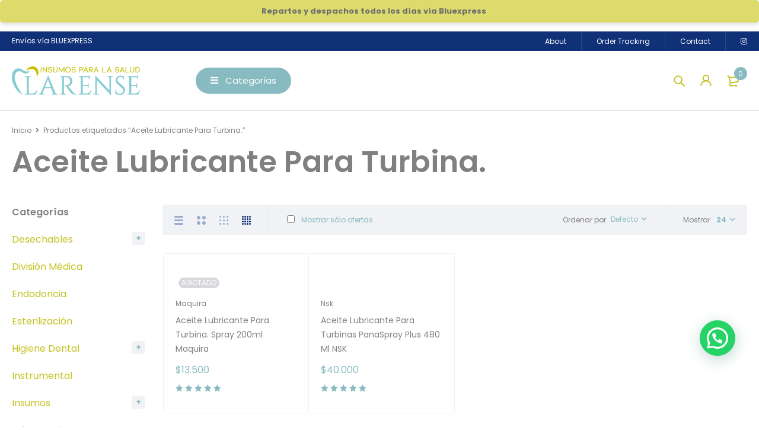

--- FILE ---
content_type: text/html; charset=UTF-8
request_url: https://larense.cl/product-tag/aceite-lubricante-para-turbina/
body_size: 41274
content:
<!DOCTYPE html>
<html lang="es">
<head>
		<meta charset="UTF-8" />

			<meta name="viewport" content="width=device-width, initial-scale=1.0, maximum-scale=1" />
	
	<link rel="profile" href="//gmpg.org/xfn/11" />
	<!-- Google Tag Manager -->
    <script>(function(w,d,s,l,i){w[l]=w[l]||[];w[l].push({'gtm.start':
    new Date().getTime(),event:'gtm.js'});var f=d.getElementsByTagName(s)[0],
    j=d.createElement(s),dl=l!='dataLayer'?'&l='+l:'';j.async=true;j.src=
    'https://www.googletagmanager.com/gtm.js?id='+i+dl;f.parentNode.insertBefore(j,f);
     })(window,document,'script','dataLayer','GTM-KH89SJQC');</script>
     <!-- End Google Tag Manager -->
				<link rel="shortcut icon" href="https://larense.cl/wp-content/uploads/2021/07/icon.png" />
		<meta name='robots' content='index, follow, max-image-preview:large, max-snippet:-1, max-video-preview:-1' />
	<style>img:is([sizes="auto" i], [sizes^="auto," i]) { contain-intrinsic-size: 3000px 1500px }</style>
	<!-- Start of Judge.me Core -->
<script data-cfasync='false' class='jdgm-settings-script'>window.jdgmSettings={"pagination":5,"disable_web_reviews":false,"badge_no_review_text":"Sin reseñas","badge_n_reviews_text":"{{ n }} reseña/reseñas","hide_badge_preview_if_no_reviews":true,"badge_hide_text":false,"enforce_center_preview_badge":false,"widget_title":"Reseñas de Clientes","widget_open_form_text":"Escribir una reseña","widget_close_form_text":"Cancelar reseña","widget_refresh_page_text":"Actualizar página","widget_summary_text":"Basado en {{ number_of_reviews }} reseña/reseñas","widget_no_review_text":"Sin reseñas","widget_name_field_text":"Nombre","widget_verified_name_field_text":"Nombre verificado (público)","widget_name_placeholder_text":"Ingrese su nombre (público)","widget_required_field_error_text":"Este campo es obligatorio.","widget_email_field_text":"Correo electrónico","widget_verified_email_field_text":"Correo electrónico verificado (privado, no puede ser editado)","widget_email_placeholder_text":"Ingrese su correo electrónico (privado)","widget_email_field_error_text":"Por favor ingrese un correo electrónico válido","widget_rating_field_text":"Calificación","widget_review_title_field_text":"Título de la Reseña","widget_review_title_placeholder_text":"Dele un título a su reseña","widget_review_body_field_text":"Reseña","widget_review_body_placeholder_text":"Escriba sus comentarios aquí","widget_pictures_field_text":"Imagen/Video (opcional)","widget_submit_review_text":"Enviar Reseña","widget_submit_verified_review_text":"Enviar reseña verificada","widget_submit_success_msg_with_auto_publish":"¡Gracias! Por favor actualice la página en unos momentos para ver su reseña. Puede eliminar o editar su reseña iniciando sesión en \u003ca href='https://judge.me/login' target='_blank' rel='nofollow noopener'\u003eJudge.me\u003c/a\u003e","widget_submit_success_msg_no_auto_publish":"¡Gracias! Su reseña será publicada apenas sea aprobada por el admin de la tienda. Puede eliminar o editar su reseña iniciando sesión en \u003ca href='https://judge.me/login' target='_blank' rel='nofollow noopener'\u003eJudge.me\u003c/a\u003e","widget_show_default_reviews_out_of_total_text":"Mostrando {{ n_reviews_shown }} de {{ n_reviews }} reseñas.","widget_show_all_link_text":"Mostrar todo","widget_show_less_link_text":"Mostrar menos","widget_author_said_text":"{{ reviewer_name }} dijo:","widget_days_text":"Hace {{ n }} día/días","widget_weeks_text":"Hace {{ n }} semana/semanas","widget_months_text":"Hace {{ n }} mes/meses","widget_years_text":"Hace {{ n }} año/años","widget_yesterday_text":"Ayer","widget_today_text":"Hoy","widget_replied_text":"\u003e\u003e {{ shop_name }} respondió:","widget_read_more_text":"Leer más","widget_rating_filter_see_all_text":"Ver todas las reseñas","widget_sorting_most_recent_text":"Más Recientes","widget_sorting_highest_rating_text":"Mejor Rating","widget_sorting_lowest_rating_text":"Peor Rating","widget_sorting_with_pictures_text":"Sólo Fotos","widget_sorting_most_helpful_text":"Más Útiles","widget_open_question_form_text":"Hacer una pregunta","widget_reviews_subtab_text":"Reseñas","widget_questions_subtab_text":"Preguntas","widget_question_label_text":"Pregunta","widget_answer_label_text":"Respuesta","widget_question_placeholder_text":"Escriba su pregunta aquí","widget_submit_question_text":"Enviar pregunta","widget_question_submit_success_text":"¡Gracias por su pregunta! Le notificaremos una vez haya sido contestada.","verified_badge_text":"Verificada","verified_badge_placement":"left-of-reviewer-name","widget_hide_border":false,"widget_social_share":false,"all_reviews_include_out_of_store_products":true,"all_reviews_out_of_store_text":"(fuera de tienda)","all_reviews_product_name_prefix_text":"sobre","enable_review_pictures":true,"widget_product_reviews_subtab_text":"Reseñas de Producto","widget_shop_reviews_subtab_text":"Reseñas de Tienda","widget_write_a_store_review_text":"Escribir una reseña de la tienda","widget_other_languages_heading":"Reseñas en Otros Idiomas","widget_sorting_pictures_first_text":"Fotos Primero","floating_tab_button_name":"★ Reseñas","floating_tab_title":"Deje que los clientes hablen por nosotros","floating_tab_url":"","floating_tab_url_enabled":false,"all_reviews_text_badge_text":"Los clientes nos califican {{ shop.metafields.judgeme.all_reviews_rating | round: 1 }}/5 según {{ shop.metafields.judgeme.all_reviews_count }} reseñas.","all_reviews_text_badge_text_branded_style":"{{ shop.metafields.judgeme.all_reviews_rating | round: 1 }} de 5 estrellas según {{ shop.metafields.judgeme.all_reviews_count }} reseñas","all_reviews_text_badge_url":"","all_reviews_text_show_jm_brand":false,"featured_carousel_title":"Deje que los clientes hablen por nosotros","featured_carousel_count_text":"de {{ n }} reseñas","featured_carousel_url":"","verified_count_badge_style":"branded","verified_count_badge_url":"","picture_reminder_submit_button":"Subir fotos","widget_sorting_videos_first_text":"Videos Primero","widget_review_pending_text":"Pendiente","remove_microdata_snippet":false,"preview_badge_no_question_text":"Sin preguntas","preview_badge_n_question_text":"{{ number_of_questions }} pregunta/preguntas","remove_judgeme_branding":true,"widget_search_bar_placeholder":"Buscar reseñas","widget_sorting_verified_only_text":"Sólo verificadas","featured_carousel_verified_badge_enable":true,"featured_carousel_more_reviews_button_text":"Read more reviews","featured_carousel_view_product_button_text":"Ver el producto","all_reviews_page_load_more_text":"Cargar más reseñas","widget_advanced_speed_features":5,"widget_public_name_text":"mostrado públicamente como","default_reviewer_name_has_non_latin":true,"widget_reviewer_anonymous":"Anónimo","medals_widget_title":"Medallas de revisión de Judge.me","widget_invalid_yt_video_url_error_text":"No es una URL de video de YouTube","widget_max_length_field_error_text":"Introduzca no más de {0} caracteres.","widget_verified_by_shop_text":"Verificado por Shop","widget_load_with_code_splitting":true,"widget_ugc_title":"Hecho por nosotros, compartido por ti","widget_ugc_subtitle":"Etiquétanos para ver tu foto destacada en nuestra página","widget_ugc_primary_button_text":"Compra ahora","widget_ugc_secondary_button_text":"Carga más","widget_ugc_reviews_button_text":"Ver reseñas","widget_summary_average_rating_text":"{{ average_rating }} de 5","widget_media_grid_title":"Fotos y videos de clientes","widget_media_grid_see_more_text":"Ver más","widget_verified_by_judgeme_text":"Verificado por Judge.me","widget_verified_by_judgeme_text_in_store_medals":"Verified by Judge.me","widget_media_field_exceed_quantity_message":"Lo sentimos, solo podemos aceptar {{ max_media }} para una revisión.","widget_media_field_exceed_limit_message":"{{ file_name }} es demasiado grande, seleccione {{ media_type }} menos de {{ size_limit }}MB.","widget_review_submitted_text":"¡Reseña enviada!","widget_question_submitted_text":"¡Pregunta enviada!","widget_close_form_text_question":"Cancelar","widget_write_your_answer_here_text":"Escribe tu respuesta aquí","widget_enabled_branded_link":true,"widget_show_collected_by_judgeme":false,"widget_collected_by_judgeme_text":"recogidos por Judge.me","widget_load_more_text":"Carga más","widget_full_review_text":"Revision completa","widget_read_more_reviews_text":"Leer más reseñas","widget_read_questions_text":"Leer preguntas","widget_questions_and_answers_text":"preguntas y respuestas","widget_verified_by_text":"Verificada por","widget_number_of_reviews_text":"{{ number_of_reviews }} reseñas","widget_back_button_text":"Atrás","widget_next_button_text":"Próximo","widget_custom_forms_filter_button":"Filtros","how_reviews_are_collected":"¿Cómo se recopilan las reseñas?","widget_gdpr_statement":"Cómo utilizamos sus datos: sólo nos pondremos en contacto con usted en relación con la reseña que ha dejado, y sólo si es necesario. al enviar su reseña, usted acepta los \u003ca href='https://judge.me/terms' target='_blank' rel='nofollow noopener'\u003etérminos y condiciones\u003c/a\u003e y \u003ca href='https://judge.me/privacy' target='_blank' rel='nofollow noopener'\u003epolítica de privacidad\u003c/a\u003e y políticas de \u003ca href='https://judge.me/content-policy' target='_blank' rel='nofollow noopener'\u003econtent\u003c/a\u003e de Judge.me.","review_snippet_widget_round_border_style":true,"review_snippet_widget_card_color":"#FFFFFF","review_snippet_widget_slider_arrows_background_color":"#FFFFFF","review_snippet_widget_slider_arrows_color":"#000000","review_snippet_widget_star_color":"#339999","platform":"woocommerce","branding_url":"https://app.judge.me/reviews","branding_text":"Powered by Judge.me","locale":"en","reply_name":"Insumos para la Salud y Dental en Puerto Montt y Castro","widget_version":"3.0","footer":true,"autopublish":true,"review_dates":true,"enable_custom_form":false,"enable_multi_locales_translations":false,"can_be_branded":false,"reply_name_text":"Insumos para la Salud y Dental en Puerto Montt y Castro"};</script> <style class='jdgm-settings-style'>﻿.jdgm-xx{left:0}:root{--jdgm-primary-color: #399;--jdgm-secondary-color: rgba(51,153,153,0.1);--jdgm-star-color: #399;--jdgm-write-review-text-color: white;--jdgm-write-review-bg-color: #339999;--jdgm-paginate-color: #399;--jdgm-border-radius: 0;--jdgm-reviewer-name-color: #339999}.jdgm-histogram__bar-content{background-color:#399}.jdgm-rev[data-verified-buyer=true] .jdgm-rev__icon.jdgm-rev__icon:after,.jdgm-rev__buyer-badge.jdgm-rev__buyer-badge{color:white;background-color:#399}.jdgm-review-widget--small .jdgm-gallery.jdgm-gallery .jdgm-gallery__thumbnail-link:nth-child(8) .jdgm-gallery__thumbnail-wrapper.jdgm-gallery__thumbnail-wrapper:before{content:"Ver más"}@media only screen and (min-width: 768px){.jdgm-gallery.jdgm-gallery .jdgm-gallery__thumbnail-link:nth-child(8) .jdgm-gallery__thumbnail-wrapper.jdgm-gallery__thumbnail-wrapper:before{content:"Ver más"}}.jdgm-prev-badge[data-average-rating='0.00']{display:none !important}.jdgm-author-all-initials{display:none !important}.jdgm-author-last-initial{display:none !important}.jdgm-rev-widg__title{visibility:hidden}.jdgm-rev-widg__summary-text{visibility:hidden}.jdgm-prev-badge__text{visibility:hidden}.jdgm-rev__prod-link-prefix:before{content:'sobre'}.jdgm-rev__out-of-store-text:before{content:'(fuera de tienda)'}@media only screen and (min-width: 768px){.jdgm-rev__pics .jdgm-rev_all-rev-page-picture-separator,.jdgm-rev__pics .jdgm-rev__product-picture{display:none}}@media only screen and (max-width: 768px){.jdgm-rev__pics .jdgm-rev_all-rev-page-picture-separator,.jdgm-rev__pics .jdgm-rev__product-picture{display:none}}.jdgm-review-snippet-widget .jdgm-rev-snippet-widget__cards-container .jdgm-rev-snippet-card{border-radius:8px;background:#fff}.jdgm-review-snippet-widget .jdgm-rev-snippet-widget__cards-container .jdgm-rev-snippet-card__rev-rating .jdgm-star{color:#399}.jdgm-review-snippet-widget .jdgm-rev-snippet-widget__prev-btn,.jdgm-review-snippet-widget .jdgm-rev-snippet-widget__next-btn{border-radius:50%;background:#fff}.jdgm-review-snippet-widget .jdgm-rev-snippet-widget__prev-btn>svg,.jdgm-review-snippet-widget .jdgm-rev-snippet-widget__next-btn>svg{fill:#000}.jdgm-full-rev-modal.rev-snippet-widget .jm-mfp-container .jm-mfp-content,.jdgm-full-rev-modal.rev-snippet-widget .jm-mfp-container .jdgm-full-rev__icon,.jdgm-full-rev-modal.rev-snippet-widget .jm-mfp-container .jdgm-full-rev__pic-img,.jdgm-full-rev-modal.rev-snippet-widget .jm-mfp-container .jdgm-full-rev__reply{border-radius:8px}.jdgm-full-rev-modal.rev-snippet-widget .jm-mfp-container .jdgm-full-rev[data-verified-buyer="true"] .jdgm-full-rev__icon::after{border-radius:8px}.jdgm-full-rev-modal.rev-snippet-widget .jm-mfp-container .jdgm-full-rev .jdgm-rev__buyer-badge{border-radius:calc( 8px / 2 )}.jdgm-full-rev-modal.rev-snippet-widget .jm-mfp-container .jdgm-full-rev .jdgm-full-rev__replier::before{content:'Insumos para la Salud y Dental en Puerto Montt y Castro'}.jdgm-full-rev-modal.rev-snippet-widget .jm-mfp-container .jdgm-full-rev .jdgm-full-rev__product-button{border-radius:calc( 8px * 6 )}
</style> <style class='jdgm-settings-style'></style><style class='jdgm-miracle-styles'>
  @-webkit-keyframes jdgm-spin{0%{-webkit-transform:rotate(0deg);-ms-transform:rotate(0deg);transform:rotate(0deg)}100%{-webkit-transform:rotate(359deg);-ms-transform:rotate(359deg);transform:rotate(359deg)}}@keyframes jdgm-spin{0%{-webkit-transform:rotate(0deg);-ms-transform:rotate(0deg);transform:rotate(0deg)}100%{-webkit-transform:rotate(359deg);-ms-transform:rotate(359deg);transform:rotate(359deg)}}@font-face{font-family:'JudgemeStar';src:url("[data-uri]") format("woff");font-weight:normal;font-style:normal}.jdgm-star{font-family:'JudgemeStar';display:inline !important;text-decoration:none !important;padding:0 4px 0 0 !important;margin:0 !important;font-weight:bold;opacity:1;-webkit-font-smoothing:antialiased;-moz-osx-font-smoothing:grayscale}.jdgm-star:hover{opacity:1}.jdgm-star:last-of-type{padding:0 !important}.jdgm-star.jdgm--on:before{content:"\e000"}.jdgm-star.jdgm--off:before{content:"\e001"}.jdgm-star.jdgm--half:before{content:"\e002"}.jdgm-widget *{margin:0;line-height:1.4;-webkit-box-sizing:border-box;-moz-box-sizing:border-box;box-sizing:border-box;-webkit-overflow-scrolling:touch}.jdgm-hidden{display:none !important;visibility:hidden !important}.jdgm-temp-hidden{display:none}.jdgm-spinner{width:40px;height:40px;margin:auto;border-radius:50%;border-top:2px solid #eee;border-right:2px solid #eee;border-bottom:2px solid #eee;border-left:2px solid #ccc;-webkit-animation:jdgm-spin 0.8s infinite linear;animation:jdgm-spin 0.8s infinite linear}.jdgm-spinner:empty{display:block}.jdgm-prev-badge{display:block !important}

</style>

<script data-cfasync='false' class='jdgm-script'>
!function(e){window.jdgm=window.jdgm||{},jdgm.CDN_HOST="https://cdn.judge.me/",
jdgm.docReady=function(d){(e.attachEvent?"complete"===e.readyState:"loading"!==e.readyState)?
setTimeout(d,0):e.addEventListener("DOMContentLoaded",d)},jdgm.loadCSS=function(d,t,o,a){
!o&&jdgm.loadCSS.requestedUrls.indexOf(d)>=0||(jdgm.loadCSS.requestedUrls.push(d),
(a=e.createElement("link")).rel="stylesheet",a.class="jdgm-stylesheet",a.media="nope!",
a.href=d,a.onload=function(){this.media="all",t&&setTimeout(t)},e.body.appendChild(a))},
jdgm.loadCSS.requestedUrls=[],jdgm.docReady(function(){(window.jdgmLoadCSS||e.querySelectorAll(
".jdgm-widget, .jdgm-all-reviews-page").length>0)&&(jdgmSettings.widget_load_with_code_splitting?
parseFloat(jdgmSettings.widget_version)>=3?jdgm.loadCSS(jdgm.CDN_HOST+"widget_v3/base.css"):
jdgm.loadCSS(jdgm.CDN_HOST+"widget/base.css"):jdgm.loadCSS(jdgm.CDN_HOST+"shopify_v2.css"))})}(document);
</script>
<script async data-cfasync="false" type="text/javascript" src="https://cdn.judge.me/loader.js"></script>
<noscript><link rel="stylesheet" type="text/css" media="all" href="https://cdn.judge.me/shopify_v2.css"></noscript>
<!-- End of Judge.me Core -->

	<!-- This site is optimized with the Yoast SEO plugin v24.7 - https://yoast.com/wordpress/plugins/seo/ -->
	<title>Aceite Lubricante Para Turbina. archivos - Insumos para la Salud y Dental en Puerto Montt y Castro</title>
	<link rel="canonical" href="https://larense.cl/product-tag/aceite-lubricante-para-turbina/" />
	<meta property="og:locale" content="es_ES" />
	<meta property="og:type" content="article" />
	<meta property="og:title" content="Aceite Lubricante Para Turbina. archivos - Insumos para la Salud y Dental en Puerto Montt y Castro" />
	<meta property="og:url" content="https://larense.cl/product-tag/aceite-lubricante-para-turbina/" />
	<meta property="og:site_name" content="Insumos para la Salud y Dental en Puerto Montt y Castro" />
	<meta name="twitter:card" content="summary_large_image" />
	<script type="application/ld+json" class="yoast-schema-graph">{"@context":"https://schema.org","@graph":[{"@type":"CollectionPage","@id":"https://larense.cl/product-tag/aceite-lubricante-para-turbina/","url":"https://larense.cl/product-tag/aceite-lubricante-para-turbina/","name":"Aceite Lubricante Para Turbina. archivos - Insumos para la Salud y Dental en Puerto Montt y Castro","isPartOf":{"@id":"https://larense.cl/#website"},"primaryImageOfPage":{"@id":"https://larense.cl/product-tag/aceite-lubricante-para-turbina/#primaryimage"},"image":{"@id":"https://larense.cl/product-tag/aceite-lubricante-para-turbina/#primaryimage"},"thumbnailUrl":"https://larense.cl/wp-content/uploads/2023/01/133636_LARENSE_LARADENT_INSUMOS_DENTALES.jpg","breadcrumb":{"@id":"https://larense.cl/product-tag/aceite-lubricante-para-turbina/#breadcrumb"},"inLanguage":"es"},{"@type":"ImageObject","inLanguage":"es","@id":"https://larense.cl/product-tag/aceite-lubricante-para-turbina/#primaryimage","url":"https://larense.cl/wp-content/uploads/2023/01/133636_LARENSE_LARADENT_INSUMOS_DENTALES.jpg","contentUrl":"https://larense.cl/wp-content/uploads/2023/01/133636_LARENSE_LARADENT_INSUMOS_DENTALES.jpg","width":1000,"height":1000},{"@type":"BreadcrumbList","@id":"https://larense.cl/product-tag/aceite-lubricante-para-turbina/#breadcrumb","itemListElement":[{"@type":"ListItem","position":1,"name":"Portada","item":"https://larense.cl/"},{"@type":"ListItem","position":2,"name":"Aceite Lubricante Para Turbina."}]},{"@type":"WebSite","@id":"https://larense.cl/#website","url":"https://larense.cl/","name":"Insumos para la Salud y Dental en Puerto Montt y Castro","description":"Insumos para la Salud en Puerto Montt y Castro","publisher":{"@id":"https://larense.cl/#organization"},"potentialAction":[{"@type":"SearchAction","target":{"@type":"EntryPoint","urlTemplate":"https://larense.cl/?s={search_term_string}"},"query-input":{"@type":"PropertyValueSpecification","valueRequired":true,"valueName":"search_term_string"}}],"inLanguage":"es"},{"@type":"Organization","@id":"https://larense.cl/#organization","name":"Insumos para la Salud y Dental en Puerto Montt y Castro","url":"https://larense.cl/","logo":{"@type":"ImageObject","inLanguage":"es","@id":"https://larense.cl/#/schema/logo/image/","url":"https://larense.cl/wp-content/uploads/2021/07/Logo-LARENSE-1.png","contentUrl":"https://larense.cl/wp-content/uploads/2021/07/Logo-LARENSE-1.png","width":6000,"height":1335,"caption":"Insumos para la Salud y Dental en Puerto Montt y Castro"},"image":{"@id":"https://larense.cl/#/schema/logo/image/"},"sameAs":["https://instagram.com/insumoslarense"]}]}</script>
	<!-- / Yoast SEO plugin. -->


<link rel='dns-prefetch' href='//www.googletagmanager.com' />
<link rel='dns-prefetch' href='//fonts.googleapis.com' />
<link rel='preconnect' href='https://fonts.gstatic.com' crossorigin />
<link rel="alternate" type="application/rss+xml" title="Insumos para la Salud y Dental en Puerto Montt y Castro &raquo; Feed" href="https://larense.cl/feed/" />
<link rel="alternate" type="application/rss+xml" title="Insumos para la Salud y Dental en Puerto Montt y Castro &raquo; Feed de los comentarios" href="https://larense.cl/comments/feed/" />
<link rel="alternate" type="application/rss+xml" title="Insumos para la Salud y Dental en Puerto Montt y Castro &raquo; Aceite Lubricante Para Turbina. Etiqueta Feed" href="https://larense.cl/product-tag/aceite-lubricante-para-turbina/feed/" />
<script type="text/javascript">
/* <![CDATA[ */
window._wpemojiSettings = {"baseUrl":"https:\/\/s.w.org\/images\/core\/emoji\/15.0.3\/72x72\/","ext":".png","svgUrl":"https:\/\/s.w.org\/images\/core\/emoji\/15.0.3\/svg\/","svgExt":".svg","source":{"concatemoji":"https:\/\/larense.cl\/wp-includes\/js\/wp-emoji-release.min.js?ver=6.7.2"}};
/*! This file is auto-generated */
!function(i,n){var o,s,e;function c(e){try{var t={supportTests:e,timestamp:(new Date).valueOf()};sessionStorage.setItem(o,JSON.stringify(t))}catch(e){}}function p(e,t,n){e.clearRect(0,0,e.canvas.width,e.canvas.height),e.fillText(t,0,0);var t=new Uint32Array(e.getImageData(0,0,e.canvas.width,e.canvas.height).data),r=(e.clearRect(0,0,e.canvas.width,e.canvas.height),e.fillText(n,0,0),new Uint32Array(e.getImageData(0,0,e.canvas.width,e.canvas.height).data));return t.every(function(e,t){return e===r[t]})}function u(e,t,n){switch(t){case"flag":return n(e,"\ud83c\udff3\ufe0f\u200d\u26a7\ufe0f","\ud83c\udff3\ufe0f\u200b\u26a7\ufe0f")?!1:!n(e,"\ud83c\uddfa\ud83c\uddf3","\ud83c\uddfa\u200b\ud83c\uddf3")&&!n(e,"\ud83c\udff4\udb40\udc67\udb40\udc62\udb40\udc65\udb40\udc6e\udb40\udc67\udb40\udc7f","\ud83c\udff4\u200b\udb40\udc67\u200b\udb40\udc62\u200b\udb40\udc65\u200b\udb40\udc6e\u200b\udb40\udc67\u200b\udb40\udc7f");case"emoji":return!n(e,"\ud83d\udc26\u200d\u2b1b","\ud83d\udc26\u200b\u2b1b")}return!1}function f(e,t,n){var r="undefined"!=typeof WorkerGlobalScope&&self instanceof WorkerGlobalScope?new OffscreenCanvas(300,150):i.createElement("canvas"),a=r.getContext("2d",{willReadFrequently:!0}),o=(a.textBaseline="top",a.font="600 32px Arial",{});return e.forEach(function(e){o[e]=t(a,e,n)}),o}function t(e){var t=i.createElement("script");t.src=e,t.defer=!0,i.head.appendChild(t)}"undefined"!=typeof Promise&&(o="wpEmojiSettingsSupports",s=["flag","emoji"],n.supports={everything:!0,everythingExceptFlag:!0},e=new Promise(function(e){i.addEventListener("DOMContentLoaded",e,{once:!0})}),new Promise(function(t){var n=function(){try{var e=JSON.parse(sessionStorage.getItem(o));if("object"==typeof e&&"number"==typeof e.timestamp&&(new Date).valueOf()<e.timestamp+604800&&"object"==typeof e.supportTests)return e.supportTests}catch(e){}return null}();if(!n){if("undefined"!=typeof Worker&&"undefined"!=typeof OffscreenCanvas&&"undefined"!=typeof URL&&URL.createObjectURL&&"undefined"!=typeof Blob)try{var e="postMessage("+f.toString()+"("+[JSON.stringify(s),u.toString(),p.toString()].join(",")+"));",r=new Blob([e],{type:"text/javascript"}),a=new Worker(URL.createObjectURL(r),{name:"wpTestEmojiSupports"});return void(a.onmessage=function(e){c(n=e.data),a.terminate(),t(n)})}catch(e){}c(n=f(s,u,p))}t(n)}).then(function(e){for(var t in e)n.supports[t]=e[t],n.supports.everything=n.supports.everything&&n.supports[t],"flag"!==t&&(n.supports.everythingExceptFlag=n.supports.everythingExceptFlag&&n.supports[t]);n.supports.everythingExceptFlag=n.supports.everythingExceptFlag&&!n.supports.flag,n.DOMReady=!1,n.readyCallback=function(){n.DOMReady=!0}}).then(function(){return e}).then(function(){var e;n.supports.everything||(n.readyCallback(),(e=n.source||{}).concatemoji?t(e.concatemoji):e.wpemoji&&e.twemoji&&(t(e.twemoji),t(e.wpemoji)))}))}((window,document),window._wpemojiSettings);
/* ]]> */
</script>

<style id='wp-emoji-styles-inline-css' type='text/css'>

	img.wp-smiley, img.emoji {
		display: inline !important;
		border: none !important;
		box-shadow: none !important;
		height: 1em !important;
		width: 1em !important;
		margin: 0 0.07em !important;
		vertical-align: -0.1em !important;
		background: none !important;
		padding: 0 !important;
	}
</style>
<link rel='stylesheet' id='wp-block-library-css' href='https://larense.cl/wp-includes/css/dist/block-library/style.min.css?ver=6.7.2' type='text/css' media='all' />
<style id='joinchat-button-style-inline-css' type='text/css'>
.wp-block-joinchat-button{border:none!important;text-align:center}.wp-block-joinchat-button figure{display:table;margin:0 auto;padding:0}.wp-block-joinchat-button figcaption{font:normal normal 400 .6em/2em var(--wp--preset--font-family--system-font,sans-serif);margin:0;padding:0}.wp-block-joinchat-button .joinchat-button__qr{background-color:#fff;border:6px solid #25d366;border-radius:30px;box-sizing:content-box;display:block;height:200px;margin:auto;overflow:hidden;padding:10px;width:200px}.wp-block-joinchat-button .joinchat-button__qr canvas,.wp-block-joinchat-button .joinchat-button__qr img{display:block;margin:auto}.wp-block-joinchat-button .joinchat-button__link{align-items:center;background-color:#25d366;border:6px solid #25d366;border-radius:30px;display:inline-flex;flex-flow:row nowrap;justify-content:center;line-height:1.25em;margin:0 auto;text-decoration:none}.wp-block-joinchat-button .joinchat-button__link:before{background:transparent var(--joinchat-ico) no-repeat center;background-size:100%;content:"";display:block;height:1.5em;margin:-.75em .75em -.75em 0;width:1.5em}.wp-block-joinchat-button figure+.joinchat-button__link{margin-top:10px}@media (orientation:landscape)and (min-height:481px),(orientation:portrait)and (min-width:481px){.wp-block-joinchat-button.joinchat-button--qr-only figure+.joinchat-button__link{display:none}}@media (max-width:480px),(orientation:landscape)and (max-height:480px){.wp-block-joinchat-button figure{display:none}}

</style>
<style id='classic-theme-styles-inline-css' type='text/css'>
/*! This file is auto-generated */
.wp-block-button__link{color:#fff;background-color:#32373c;border-radius:9999px;box-shadow:none;text-decoration:none;padding:calc(.667em + 2px) calc(1.333em + 2px);font-size:1.125em}.wp-block-file__button{background:#32373c;color:#fff;text-decoration:none}
</style>
<style id='global-styles-inline-css' type='text/css'>
:root{--wp--preset--aspect-ratio--square: 1;--wp--preset--aspect-ratio--4-3: 4/3;--wp--preset--aspect-ratio--3-4: 3/4;--wp--preset--aspect-ratio--3-2: 3/2;--wp--preset--aspect-ratio--2-3: 2/3;--wp--preset--aspect-ratio--16-9: 16/9;--wp--preset--aspect-ratio--9-16: 9/16;--wp--preset--color--black: #000000;--wp--preset--color--cyan-bluish-gray: #abb8c3;--wp--preset--color--white: #ffffff;--wp--preset--color--pale-pink: #f78da7;--wp--preset--color--vivid-red: #cf2e2e;--wp--preset--color--luminous-vivid-orange: #ff6900;--wp--preset--color--luminous-vivid-amber: #fcb900;--wp--preset--color--light-green-cyan: #7bdcb5;--wp--preset--color--vivid-green-cyan: #00d084;--wp--preset--color--pale-cyan-blue: #8ed1fc;--wp--preset--color--vivid-cyan-blue: #0693e3;--wp--preset--color--vivid-purple: #9b51e0;--wp--preset--gradient--vivid-cyan-blue-to-vivid-purple: linear-gradient(135deg,rgba(6,147,227,1) 0%,rgb(155,81,224) 100%);--wp--preset--gradient--light-green-cyan-to-vivid-green-cyan: linear-gradient(135deg,rgb(122,220,180) 0%,rgb(0,208,130) 100%);--wp--preset--gradient--luminous-vivid-amber-to-luminous-vivid-orange: linear-gradient(135deg,rgba(252,185,0,1) 0%,rgba(255,105,0,1) 100%);--wp--preset--gradient--luminous-vivid-orange-to-vivid-red: linear-gradient(135deg,rgba(255,105,0,1) 0%,rgb(207,46,46) 100%);--wp--preset--gradient--very-light-gray-to-cyan-bluish-gray: linear-gradient(135deg,rgb(238,238,238) 0%,rgb(169,184,195) 100%);--wp--preset--gradient--cool-to-warm-spectrum: linear-gradient(135deg,rgb(74,234,220) 0%,rgb(151,120,209) 20%,rgb(207,42,186) 40%,rgb(238,44,130) 60%,rgb(251,105,98) 80%,rgb(254,248,76) 100%);--wp--preset--gradient--blush-light-purple: linear-gradient(135deg,rgb(255,206,236) 0%,rgb(152,150,240) 100%);--wp--preset--gradient--blush-bordeaux: linear-gradient(135deg,rgb(254,205,165) 0%,rgb(254,45,45) 50%,rgb(107,0,62) 100%);--wp--preset--gradient--luminous-dusk: linear-gradient(135deg,rgb(255,203,112) 0%,rgb(199,81,192) 50%,rgb(65,88,208) 100%);--wp--preset--gradient--pale-ocean: linear-gradient(135deg,rgb(255,245,203) 0%,rgb(182,227,212) 50%,rgb(51,167,181) 100%);--wp--preset--gradient--electric-grass: linear-gradient(135deg,rgb(202,248,128) 0%,rgb(113,206,126) 100%);--wp--preset--gradient--midnight: linear-gradient(135deg,rgb(2,3,129) 0%,rgb(40,116,252) 100%);--wp--preset--font-size--small: 13px;--wp--preset--font-size--medium: 20px;--wp--preset--font-size--large: 36px;--wp--preset--font-size--x-large: 42px;--wp--preset--font-family--inter: "Inter", sans-serif;--wp--preset--font-family--cardo: Cardo;--wp--preset--spacing--20: 0.44rem;--wp--preset--spacing--30: 0.67rem;--wp--preset--spacing--40: 1rem;--wp--preset--spacing--50: 1.5rem;--wp--preset--spacing--60: 2.25rem;--wp--preset--spacing--70: 3.38rem;--wp--preset--spacing--80: 5.06rem;--wp--preset--shadow--natural: 6px 6px 9px rgba(0, 0, 0, 0.2);--wp--preset--shadow--deep: 12px 12px 50px rgba(0, 0, 0, 0.4);--wp--preset--shadow--sharp: 6px 6px 0px rgba(0, 0, 0, 0.2);--wp--preset--shadow--outlined: 6px 6px 0px -3px rgba(255, 255, 255, 1), 6px 6px rgba(0, 0, 0, 1);--wp--preset--shadow--crisp: 6px 6px 0px rgba(0, 0, 0, 1);}:where(.is-layout-flex){gap: 0.5em;}:where(.is-layout-grid){gap: 0.5em;}body .is-layout-flex{display: flex;}.is-layout-flex{flex-wrap: wrap;align-items: center;}.is-layout-flex > :is(*, div){margin: 0;}body .is-layout-grid{display: grid;}.is-layout-grid > :is(*, div){margin: 0;}:where(.wp-block-columns.is-layout-flex){gap: 2em;}:where(.wp-block-columns.is-layout-grid){gap: 2em;}:where(.wp-block-post-template.is-layout-flex){gap: 1.25em;}:where(.wp-block-post-template.is-layout-grid){gap: 1.25em;}.has-black-color{color: var(--wp--preset--color--black) !important;}.has-cyan-bluish-gray-color{color: var(--wp--preset--color--cyan-bluish-gray) !important;}.has-white-color{color: var(--wp--preset--color--white) !important;}.has-pale-pink-color{color: var(--wp--preset--color--pale-pink) !important;}.has-vivid-red-color{color: var(--wp--preset--color--vivid-red) !important;}.has-luminous-vivid-orange-color{color: var(--wp--preset--color--luminous-vivid-orange) !important;}.has-luminous-vivid-amber-color{color: var(--wp--preset--color--luminous-vivid-amber) !important;}.has-light-green-cyan-color{color: var(--wp--preset--color--light-green-cyan) !important;}.has-vivid-green-cyan-color{color: var(--wp--preset--color--vivid-green-cyan) !important;}.has-pale-cyan-blue-color{color: var(--wp--preset--color--pale-cyan-blue) !important;}.has-vivid-cyan-blue-color{color: var(--wp--preset--color--vivid-cyan-blue) !important;}.has-vivid-purple-color{color: var(--wp--preset--color--vivid-purple) !important;}.has-black-background-color{background-color: var(--wp--preset--color--black) !important;}.has-cyan-bluish-gray-background-color{background-color: var(--wp--preset--color--cyan-bluish-gray) !important;}.has-white-background-color{background-color: var(--wp--preset--color--white) !important;}.has-pale-pink-background-color{background-color: var(--wp--preset--color--pale-pink) !important;}.has-vivid-red-background-color{background-color: var(--wp--preset--color--vivid-red) !important;}.has-luminous-vivid-orange-background-color{background-color: var(--wp--preset--color--luminous-vivid-orange) !important;}.has-luminous-vivid-amber-background-color{background-color: var(--wp--preset--color--luminous-vivid-amber) !important;}.has-light-green-cyan-background-color{background-color: var(--wp--preset--color--light-green-cyan) !important;}.has-vivid-green-cyan-background-color{background-color: var(--wp--preset--color--vivid-green-cyan) !important;}.has-pale-cyan-blue-background-color{background-color: var(--wp--preset--color--pale-cyan-blue) !important;}.has-vivid-cyan-blue-background-color{background-color: var(--wp--preset--color--vivid-cyan-blue) !important;}.has-vivid-purple-background-color{background-color: var(--wp--preset--color--vivid-purple) !important;}.has-black-border-color{border-color: var(--wp--preset--color--black) !important;}.has-cyan-bluish-gray-border-color{border-color: var(--wp--preset--color--cyan-bluish-gray) !important;}.has-white-border-color{border-color: var(--wp--preset--color--white) !important;}.has-pale-pink-border-color{border-color: var(--wp--preset--color--pale-pink) !important;}.has-vivid-red-border-color{border-color: var(--wp--preset--color--vivid-red) !important;}.has-luminous-vivid-orange-border-color{border-color: var(--wp--preset--color--luminous-vivid-orange) !important;}.has-luminous-vivid-amber-border-color{border-color: var(--wp--preset--color--luminous-vivid-amber) !important;}.has-light-green-cyan-border-color{border-color: var(--wp--preset--color--light-green-cyan) !important;}.has-vivid-green-cyan-border-color{border-color: var(--wp--preset--color--vivid-green-cyan) !important;}.has-pale-cyan-blue-border-color{border-color: var(--wp--preset--color--pale-cyan-blue) !important;}.has-vivid-cyan-blue-border-color{border-color: var(--wp--preset--color--vivid-cyan-blue) !important;}.has-vivid-purple-border-color{border-color: var(--wp--preset--color--vivid-purple) !important;}.has-vivid-cyan-blue-to-vivid-purple-gradient-background{background: var(--wp--preset--gradient--vivid-cyan-blue-to-vivid-purple) !important;}.has-light-green-cyan-to-vivid-green-cyan-gradient-background{background: var(--wp--preset--gradient--light-green-cyan-to-vivid-green-cyan) !important;}.has-luminous-vivid-amber-to-luminous-vivid-orange-gradient-background{background: var(--wp--preset--gradient--luminous-vivid-amber-to-luminous-vivid-orange) !important;}.has-luminous-vivid-orange-to-vivid-red-gradient-background{background: var(--wp--preset--gradient--luminous-vivid-orange-to-vivid-red) !important;}.has-very-light-gray-to-cyan-bluish-gray-gradient-background{background: var(--wp--preset--gradient--very-light-gray-to-cyan-bluish-gray) !important;}.has-cool-to-warm-spectrum-gradient-background{background: var(--wp--preset--gradient--cool-to-warm-spectrum) !important;}.has-blush-light-purple-gradient-background{background: var(--wp--preset--gradient--blush-light-purple) !important;}.has-blush-bordeaux-gradient-background{background: var(--wp--preset--gradient--blush-bordeaux) !important;}.has-luminous-dusk-gradient-background{background: var(--wp--preset--gradient--luminous-dusk) !important;}.has-pale-ocean-gradient-background{background: var(--wp--preset--gradient--pale-ocean) !important;}.has-electric-grass-gradient-background{background: var(--wp--preset--gradient--electric-grass) !important;}.has-midnight-gradient-background{background: var(--wp--preset--gradient--midnight) !important;}.has-small-font-size{font-size: var(--wp--preset--font-size--small) !important;}.has-medium-font-size{font-size: var(--wp--preset--font-size--medium) !important;}.has-large-font-size{font-size: var(--wp--preset--font-size--large) !important;}.has-x-large-font-size{font-size: var(--wp--preset--font-size--x-large) !important;}
:where(.wp-block-post-template.is-layout-flex){gap: 1.25em;}:where(.wp-block-post-template.is-layout-grid){gap: 1.25em;}
:where(.wp-block-columns.is-layout-flex){gap: 2em;}:where(.wp-block-columns.is-layout-grid){gap: 2em;}
:root :where(.wp-block-pullquote){font-size: 1.5em;line-height: 1.6;}
</style>
<link rel='stylesheet' id='mailerlite_forms.css-css' href='https://larense.cl/wp-content/plugins/official-mailerlite-sign-up-forms/assets/css/mailerlite_forms.css?ver=1.7.13' type='text/css' media='all' />
<link rel='stylesheet' id='rs-plugin-settings-css' href='https://larense.cl/wp-content/plugins/revslider/public/assets/css/rs6.css?ver=6.4.11' type='text/css' media='all' />
<style id='rs-plugin-settings-inline-css' type='text/css'>
#rs-demo-id {}
</style>
<link rel='stylesheet' id='wc-chilean-bundle-css' href='https://larense.cl/wp-content/plugins/rut-chileno-con-validacion/public/css/wc-chilean-bundle-public.css?ver=1.1.0' type='text/css' media='all' />
<link rel='stylesheet' id='js_composer_front-css' href='https://larense.cl/wp-content/plugins/js_composer/assets/css/js_composer.min.css?ver=6.6.0' type='text/css' media='all' />
<link rel='stylesheet' id='ts-shortcode-css' href='https://larense.cl/wp-content/plugins/themesky/css/shortcode.css?ver=1.1.5' type='text/css' media='all' />
<link rel='stylesheet' id='owl-carousel-css' href='https://larense.cl/wp-content/plugins/themesky/css/owl.carousel.css?ver=1.1.5' type='text/css' media='all' />
<link rel='stylesheet' id='woocommerce-layout-css' href='https://larense.cl/wp-content/plugins/woocommerce/assets/css/woocommerce-layout.css?ver=9.7.1' type='text/css' media='all' />
<link rel='stylesheet' id='woocommerce-smallscreen-css' href='https://larense.cl/wp-content/plugins/woocommerce/assets/css/woocommerce-smallscreen.css?ver=9.7.1' type='text/css' media='only screen and (max-width: 768px)' />
<link rel='stylesheet' id='woocommerce-general-css' href='https://larense.cl/wp-content/plugins/woocommerce/assets/css/woocommerce.css?ver=9.7.1' type='text/css' media='all' />
<style id='woocommerce-inline-inline-css' type='text/css'>
.woocommerce form .form-row .required { visibility: visible; }
</style>
<link rel='stylesheet' id='wt-smart-coupon-for-woo-css' href='https://larense.cl/wp-content/plugins/wt-smart-coupons-for-woocommerce/public/css/wt-smart-coupon-public.css?ver=2.0.0' type='text/css' media='all' />
<link rel='stylesheet' id='woo-variation-swatches-css' href='https://larense.cl/wp-content/plugins/woo-variation-swatches/assets/css/frontend.min.css?ver=1739831337' type='text/css' media='all' />
<style id='woo-variation-swatches-inline-css' type='text/css'>
:root {
--wvs-tick:url("data:image/svg+xml;utf8,%3Csvg filter='drop-shadow(0px 0px 2px rgb(0 0 0 / .8))' xmlns='http://www.w3.org/2000/svg'  viewBox='0 0 30 30'%3E%3Cpath fill='none' stroke='%23ffffff' stroke-linecap='round' stroke-linejoin='round' stroke-width='4' d='M4 16L11 23 27 7'/%3E%3C/svg%3E");

--wvs-cross:url("data:image/svg+xml;utf8,%3Csvg filter='drop-shadow(0px 0px 5px rgb(255 255 255 / .6))' xmlns='http://www.w3.org/2000/svg' width='72px' height='72px' viewBox='0 0 24 24'%3E%3Cpath fill='none' stroke='%23ff0000' stroke-linecap='round' stroke-width='0.6' d='M5 5L19 19M19 5L5 19'/%3E%3C/svg%3E");
--wvs-single-product-item-width:30px;
--wvs-single-product-item-height:30px;
--wvs-single-product-item-font-size:16px}
</style>
<link rel='stylesheet' id='brands-styles-css' href='https://larense.cl/wp-content/plugins/woocommerce/assets/css/brands.css?ver=9.7.1' type='text/css' media='all' />
<link rel='stylesheet' id='joinchat-css' href='https://larense.cl/wp-content/plugins/creame-whatsapp-me/public/css/joinchat-btn.min.css?ver=5.2.3' type='text/css' media='all' />
<link rel="preload" as="style" href="https://fonts.googleapis.com/css?family=Poppins:400,700,600&#038;display=swap&#038;ver=1739831559" /><link rel="stylesheet" href="https://fonts.googleapis.com/css?family=Poppins:400,700,600&#038;display=swap&#038;ver=1739831559" media="print" onload="this.media='all'"><noscript><link rel="stylesheet" href="https://fonts.googleapis.com/css?family=Poppins:400,700,600&#038;display=swap&#038;ver=1739831559" /></noscript><link rel='stylesheet' id='font-awesome-5-css' href='https://larense.cl/wp-content/themes/mymedi/css/fontawesome.min.css?ver=1.2.1' type='text/css' media='all' />
<link rel='stylesheet' id='mymedi-reset-css' href='https://larense.cl/wp-content/themes/mymedi/css/reset.css?ver=1.2.1' type='text/css' media='all' />
<link rel='stylesheet' id='chld_thm_cfg_parent-css' href='https://larense.cl/wp-content/themes/mymedi/style.css?ver=6.7.2' type='text/css' media='all' />
<link rel='stylesheet' id='mymedi-style-css' href='https://larense.cl/wp-content/themes/mymedi-child/style.css?ver=1.2.1.1630597648' type='text/css' media='all' />
<style id='mymedi-style-inline-css' type='text/css'>
.vc_custom_1625762206338{background-color: #a0cad2 !important;}.vc_custom_1625762214392{padding-bottom: 15px !important;background-color: #a0cad2 !important;}.vc_custom_1625762222401{background-color: #a0cad2 !important;}.vc_custom_1651168009631{margin-bottom: 20px !important;}.vc_custom_1625770843557{background-color: #6d8b8f !important;}.vc_custom_1596621074116{margin-top: 10px !important;margin-bottom: 5px !important;}.vc_custom_1736962078997{margin-bottom: 0px !important;}.vc_custom_1625771094531{margin-bottom: 0px !important;}
</style>
<link rel='stylesheet' id='mymedi-responsive-css' href='https://larense.cl/wp-content/themes/mymedi/css/responsive.css?ver=1.2.1' type='text/css' media='all' />
<link rel='stylesheet' id='prettyphoto-css' href='https://larense.cl/wp-content/plugins/js_composer/assets/lib/prettyphoto/css/prettyPhoto.min.css?ver=6.6.0' type='text/css' media='all' />
<link rel='stylesheet' id='mymedi-dynamic-css-css' href='https://larense.cl/wp-content/uploads/mymedichild.css?ver=1739831559' type='text/css' media='all' />
<script type="text/template" id="tmpl-variation-template">
	<div class="woocommerce-variation-description">{{{ data.variation.variation_description }}}</div>
	<div class="woocommerce-variation-price">{{{ data.variation.price_html }}}</div>
	<div class="woocommerce-variation-availability">{{{ data.variation.availability_html }}}</div>
</script>
<script type="text/template" id="tmpl-unavailable-variation-template">
	<p role="alert">Lo siento, este producto no está disponible. Por favor, elige otra combinación.</p>
</script>
<script type="text/javascript" src="https://larense.cl/wp-content/plugins/jquery-manager/assets/js/jquery-3.5.1.min.js" id="jquery-core-js"></script>
<script type="text/javascript" src="https://larense.cl/wp-content/plugins/jquery-manager/assets/js/jquery-migrate-3.3.0.min.js" id="jquery-migrate-js"></script>
<script type="text/javascript" src="https://larense.cl/wp-content/plugins/revslider/public/assets/js/rbtools.min.js?ver=6.4.8" id="tp-tools-js"></script>
<script type="text/javascript" src="https://larense.cl/wp-content/plugins/revslider/public/assets/js/rs6.min.js?ver=6.4.11" id="revmin-js"></script>
<script type="text/javascript" src="https://larense.cl/wp-content/plugins/rut-chileno-con-validacion/public/js/wc-chilean-bundle-public.js?ver=1.1.0" id="wc-chilean-bundle-js"></script>
<script type="text/javascript" src="https://larense.cl/wp-content/plugins/woocommerce/assets/js/jquery-blockui/jquery.blockUI.min.js?ver=2.7.0-wc.9.7.1" id="jquery-blockui-js" data-wp-strategy="defer"></script>
<script type="text/javascript" id="wc-add-to-cart-js-extra">
/* <![CDATA[ */
var wc_add_to_cart_params = {"ajax_url":"\/wp-admin\/admin-ajax.php","wc_ajax_url":"\/?wc-ajax=%%endpoint%%","i18n_view_cart":"Ver carrito","cart_url":"https:\/\/larense.cl\/cart-2\/","is_cart":"","cart_redirect_after_add":"no"};
/* ]]> */
</script>
<script type="text/javascript" src="https://larense.cl/wp-content/plugins/woocommerce/assets/js/frontend/add-to-cart.min.js?ver=9.7.1" id="wc-add-to-cart-js" data-wp-strategy="defer"></script>
<script type="text/javascript" src="https://larense.cl/wp-content/plugins/woocommerce/assets/js/js-cookie/js.cookie.min.js?ver=2.1.4-wc.9.7.1" id="js-cookie-js" data-wp-strategy="defer"></script>
<script type="text/javascript" id="wt-smart-coupon-for-woo-js-extra">
/* <![CDATA[ */
var WTSmartCouponOBJ = {"ajaxurl":"https:\/\/larense.cl\/wp-admin\/admin-ajax.php","wc_ajax_url":"https:\/\/larense.cl\/?wc-ajax=","nonces":{"public":"c4292dd3b6","apply_coupon":"10fa4f06b4"},"labels":{"please_wait":"Please wait...","choose_variation":"Please choose a variation","error":"Error !!!"},"shipping_method":[],"payment_method":"","is_cart":""};
/* ]]> */
</script>
<script type="text/javascript" src="https://larense.cl/wp-content/plugins/wt-smart-coupons-for-woocommerce/public/js/wt-smart-coupon-public.js?ver=2.0.0" id="wt-smart-coupon-for-woo-js"></script>
<script type="text/javascript" src="https://larense.cl/wp-content/plugins/js_composer/assets/js/vendors/woocommerce-add-to-cart.js?ver=6.6.0" id="vc_woocommerce-add-to-cart-js-js"></script>
<script type="text/javascript" src="https://larense.cl/wp-includes/js/underscore.min.js?ver=1.13.7" id="underscore-js"></script>
<script type="text/javascript" id="wp-util-js-extra">
/* <![CDATA[ */
var _wpUtilSettings = {"ajax":{"url":"\/wp-admin\/admin-ajax.php"}};
/* ]]> */
</script>
<script type="text/javascript" src="https://larense.cl/wp-includes/js/wp-util.min.js?ver=6.7.2" id="wp-util-js"></script>
<script type="text/javascript" src="https://larense.cl/wp-includes/js/dist/hooks.min.js?ver=4d63a3d491d11ffd8ac6" id="wp-hooks-js"></script>
<script type="text/javascript" id="wpm-js-extra">
/* <![CDATA[ */
var wpm = {"ajax_url":"https:\/\/larense.cl\/wp-admin\/admin-ajax.php","root":"https:\/\/larense.cl\/wp-json\/","nonce_wp_rest":"bafc66e4b3","nonce_ajax":"67f1a8edbb"};
/* ]]> */
</script>
<script type="text/javascript" src="https://larense.cl/wp-content/plugins/woocommerce-google-adwords-conversion-tracking-tag/js/public/wpm-public.p1.min.js?ver=1.46.1" id="wpm-js"></script>

<!-- Fragmento de código de la etiqueta de Google (gtag.js) añadida por Site Kit -->

<!-- Fragmento de código de Google Analytics añadido por Site Kit -->
<script type="text/javascript" src="https://www.googletagmanager.com/gtag/js?id=GT-WKRW22LP" id="google_gtagjs-js" async></script>
<script type="text/javascript" id="google_gtagjs-js-after">
/* <![CDATA[ */
window.dataLayer = window.dataLayer || [];function gtag(){dataLayer.push(arguments);}
gtag("set","linker",{"domains":["larense.cl"]});
gtag("js", new Date());
gtag("set", "developer_id.dZTNiMT", true);
gtag("config", "GT-WKRW22LP");
 window._googlesitekit = window._googlesitekit || {}; window._googlesitekit.throttledEvents = []; window._googlesitekit.gtagEvent = (name, data) => { var key = JSON.stringify( { name, data } ); if ( !! window._googlesitekit.throttledEvents[ key ] ) { return; } window._googlesitekit.throttledEvents[ key ] = true; setTimeout( () => { delete window._googlesitekit.throttledEvents[ key ]; }, 5 ); gtag( "event", name, { ...data, event_source: "site-kit" } ); } 
/* ]]> */
</script>

<!-- Finalizar fragmento de código de la etiqueta de Google (gtags.js) añadida por Site Kit -->
<script type="text/javascript" id="wc-add-to-cart-variation-js-extra">
/* <![CDATA[ */
var wc_add_to_cart_variation_params = {"wc_ajax_url":"\/?wc-ajax=%%endpoint%%","i18n_no_matching_variations_text":"Lo siento, no hay productos que igualen tu selecci\u00f3n. Por favor, escoge una combinaci\u00f3n diferente.","i18n_make_a_selection_text":"Elige las opciones del producto antes de a\u00f1adir este producto a tu carrito.","i18n_unavailable_text":"Lo siento, este producto no est\u00e1 disponible. Por favor, elige otra combinaci\u00f3n.","i18n_reset_alert_text":"Se ha restablecido tu selecci\u00f3n. Por favor, elige alguna opci\u00f3n del producto antes de poder a\u00f1adir este producto a tu carrito."};
/* ]]> */
</script>
<script type="text/javascript" src="https://larense.cl/wp-content/plugins/woocommerce/assets/js/frontend/add-to-cart-variation.min.js?ver=9.7.1" id="wc-add-to-cart-variation-js" defer="defer" data-wp-strategy="defer"></script>
<link rel="https://api.w.org/" href="https://larense.cl/wp-json/" /><link rel="alternate" title="JSON" type="application/json" href="https://larense.cl/wp-json/wp/v2/product_tag/1109" /><link rel="EditURI" type="application/rsd+xml" title="RSD" href="https://larense.cl/xmlrpc.php?rsd" />
<meta name="generator" content="WordPress 6.7.2" />
<meta name="generator" content="WooCommerce 9.7.1" />
<meta name="generator" content="Redux 4.5.6" /><meta name="generator" content="Site Kit by Google 1.148.0" />        <!-- MailerLite Universal -->
        <script>
            (function(w,d,e,u,f,l,n){w[f]=w[f]||function(){(w[f].q=w[f].q||[])
                .push(arguments);},l=d.createElement(e),l.async=1,l.src=u,
                n=d.getElementsByTagName(e)[0],n.parentNode.insertBefore(l,n);})
            (window,document,'script','https://assets.mailerlite.com/js/universal.js','ml');
            ml('account', '1220183');
            ml('enablePopups', true);
        </script>
        <!-- End MailerLite Universal -->
        	<noscript><style>.woocommerce-product-gallery{ opacity: 1 !important; }</style></noscript>
	
<!-- START Pixel Manager for WooCommerce -->

		<script>

			window.wpmDataLayer = window.wpmDataLayer || {};
			window.wpmDataLayer = Object.assign(window.wpmDataLayer, {"cart":{},"cart_item_keys":{},"version":{"number":"1.46.1","pro":false,"eligible_for_updates":false,"distro":"fms","beta":false,"show":true},"pixels":[],"shop":{"list_name":"Product Tag | Aceite Lubricante Para Turbina.","list_id":"product_tag.aceite-lubricante-para-turbina","page_type":"product_tag","currency":"CLP","selectors":{"addToCart":[],"beginCheckout":[]},"order_duplication_prevention":true,"view_item_list_trigger":{"test_mode":false,"background_color":"green","opacity":0.5,"repeat":true,"timeout":1000,"threshold":0.8},"variations_output":true,"session_active":false},"page":{"id":23592,"title":"Aceite Lubricante Para Turbina. Spray 200ml Maquira","type":"product","categories":[],"parent":{"id":0,"title":"Aceite Lubricante Para Turbina. Spray 200ml Maquira","type":"product","categories":[]}},"general":{"user_logged_in":false,"scroll_tracking_thresholds":[],"page_id":23592,"exclude_domains":[],"server_2_server":{"active":false,"ip_exclude_list":[]},"consent_management":{"explicit_consent":false},"lazy_load_pmw":false}});

		</script>

		
<!-- END Pixel Manager for WooCommerce -->
<style type="text/css">.recentcomments a{display:inline !important;padding:0 !important;margin:0 !important;}</style><meta name="generator" content="Powered by WPBakery Page Builder - drag and drop page builder for WordPress."/>
<script type='text/javascript'>
  window.smartlook||(function(d) {
    var o=smartlook=function(){ o.api.push(arguments)},h=d.getElementsByTagName('head')[0];
    var c=d.createElement('script');o.api=new Array();c.async=true;c.type='text/javascript';
    c.charset='utf-8';c.src='https://web-sdk.smartlook.com/recorder.js';h.appendChild(c);
    })(document);
    smartlook('init', 'd4447d0c8e6ba9016b0a67fb4ebcef08b24645c6', { region: 'eu' });
</script><script>
    (function (c, s, q, u, a, r, e) {
        c.hj=c.hj||function(){(c.hj.q=c.hj.q||[]).push(arguments)};
        c._hjSettings = { hjid: a };
        r = s.getElementsByTagName('head')[0];
        e = s.createElement('script');
        e.async = true;
        e.src = q + c._hjSettings.hjid + u;
        r.appendChild(e);
    })(window, document, 'https://static.hj.contentsquare.net/c/csq-', '.js', 5308864);
</script><script>document.addEventListener("DOMContentLoaded", function() {
    var storeNotice = document.querySelector(".ts-store-notice");
    var searchBox = document.querySelector(".ts-search-by-category.woocommerce");

    if (storeNotice && searchBox) {
        storeNotice.insertAdjacentElement("afterend", searchBox);
    }
});
</script>


<!-- Barra de búsqueda con estilos -->
<div id="mobile-search-bar" class="ts-search-by-category woocommerce">
    <form role="search" method="get" class="searchform" action="https://larense.cl/">
        <!-- Campo de búsqueda -->
        <input type="search" 
               class="search-field" 
               placeholder="Buscar productos..." 
               value="" 
               name="s" 
               title="Buscar productos">
        
        <!-- Campo oculto para especificar búsqueda de productos -->
        <input type="hidden" name="post_type" value="product">
        
        <!-- Botón de búsqueda -->
        <button type="submit" class="search-submit">Buscar</button>
    </form>
</div><!-- Google Tag Manager -->
<script>(function(w,d,s,l,i){w[l]=w[l]||[];w[l].push({'gtm.start':
new Date().getTime(),event:'gtm.js'});var f=d.getElementsByTagName(s)[0],
j=d.createElement(s),dl=l!='dataLayer'?'&l='+l:'';j.async=true;j.src=
'https://www.googletagmanager.com/gtm.js?id='+i+dl;f.parentNode.insertBefore(j,f);
})(window,document,'script','dataLayer','GTM-PN3MGF8V');</script>
<!-- End Google Tag Manager -->

<!-- Google Tag Manager (noscript) -->
<noscript><iframe src="https://www.googletagmanager.com/ns.html?id=GTM-PN3MGF8V"
height="0" width="0" style="display:none;visibility:hidden"></iframe></noscript>
<!-- End Google Tag Manager (noscript) -->
<!-- Fragmento de código de Google Tag Manager añadido por Site Kit -->
<script type="text/javascript">
/* <![CDATA[ */

			( function( w, d, s, l, i ) {
				w[l] = w[l] || [];
				w[l].push( {'gtm.start': new Date().getTime(), event: 'gtm.js'} );
				var f = d.getElementsByTagName( s )[0],
					j = d.createElement( s ), dl = l != 'dataLayer' ? '&l=' + l : '';
				j.async = true;
				j.src = 'https://www.googletagmanager.com/gtm.js?id=' + i + dl;
				f.parentNode.insertBefore( j, f );
			} )( window, document, 'script', 'dataLayer', 'GTM-PN3MGF8V' );
			
/* ]]> */
</script>

<!-- Final del fragmento de código de Google Tag Manager añadido por Site Kit -->
<meta name="generator" content="Powered by Slider Revolution 6.4.11 - responsive, Mobile-Friendly Slider Plugin for WordPress with comfortable drag and drop interface." />
<style class='wp-fonts-local' type='text/css'>
@font-face{font-family:Inter;font-style:normal;font-weight:300 900;font-display:fallback;src:url('https://larense.cl/wp-content/plugins/woocommerce/assets/fonts/Inter-VariableFont_slnt,wght.woff2') format('woff2');font-stretch:normal;}
@font-face{font-family:Cardo;font-style:normal;font-weight:400;font-display:fallback;src:url('https://larense.cl/wp-content/plugins/woocommerce/assets/fonts/cardo_normal_400.woff2') format('woff2');}
</style>
<script type="text/javascript">function setREVStartSize(e){
			//window.requestAnimationFrame(function() {				 
				window.RSIW = window.RSIW===undefined ? window.innerWidth : window.RSIW;	
				window.RSIH = window.RSIH===undefined ? window.innerHeight : window.RSIH;	
				try {								
					var pw = document.getElementById(e.c).parentNode.offsetWidth,
						newh;
					pw = pw===0 || isNaN(pw) ? window.RSIW : pw;
					e.tabw = e.tabw===undefined ? 0 : parseInt(e.tabw);
					e.thumbw = e.thumbw===undefined ? 0 : parseInt(e.thumbw);
					e.tabh = e.tabh===undefined ? 0 : parseInt(e.tabh);
					e.thumbh = e.thumbh===undefined ? 0 : parseInt(e.thumbh);
					e.tabhide = e.tabhide===undefined ? 0 : parseInt(e.tabhide);
					e.thumbhide = e.thumbhide===undefined ? 0 : parseInt(e.thumbhide);
					e.mh = e.mh===undefined || e.mh=="" || e.mh==="auto" ? 0 : parseInt(e.mh,0);		
					if(e.layout==="fullscreen" || e.l==="fullscreen") 						
						newh = Math.max(e.mh,window.RSIH);					
					else{					
						e.gw = Array.isArray(e.gw) ? e.gw : [e.gw];
						for (var i in e.rl) if (e.gw[i]===undefined || e.gw[i]===0) e.gw[i] = e.gw[i-1];					
						e.gh = e.el===undefined || e.el==="" || (Array.isArray(e.el) && e.el.length==0)? e.gh : e.el;
						e.gh = Array.isArray(e.gh) ? e.gh : [e.gh];
						for (var i in e.rl) if (e.gh[i]===undefined || e.gh[i]===0) e.gh[i] = e.gh[i-1];
											
						var nl = new Array(e.rl.length),
							ix = 0,						
							sl;					
						e.tabw = e.tabhide>=pw ? 0 : e.tabw;
						e.thumbw = e.thumbhide>=pw ? 0 : e.thumbw;
						e.tabh = e.tabhide>=pw ? 0 : e.tabh;
						e.thumbh = e.thumbhide>=pw ? 0 : e.thumbh;					
						for (var i in e.rl) nl[i] = e.rl[i]<window.RSIW ? 0 : e.rl[i];
						sl = nl[0];									
						for (var i in nl) if (sl>nl[i] && nl[i]>0) { sl = nl[i]; ix=i;}															
						var m = pw>(e.gw[ix]+e.tabw+e.thumbw) ? 1 : (pw-(e.tabw+e.thumbw)) / (e.gw[ix]);					
						newh =  (e.gh[ix] * m) + (e.tabh + e.thumbh);
					}				
					if(window.rs_init_css===undefined) window.rs_init_css = document.head.appendChild(document.createElement("style"));					
					document.getElementById(e.c).height = newh+"px";
					window.rs_init_css.innerHTML += "#"+e.c+"_wrapper { height: "+newh+"px }";				
				} catch(e){
					console.log("Failure at Presize of Slider:" + e)
				}					   
			//});
		  };</script>
		<style type="text/css" id="wp-custom-css">
			.style-icon .products .product-category a img, .woocommerce .style-icon .products .product-category a img {
    width: auto !important;
    max-width: 60px;
	padding-bottom: 10px;
}

.woocommerce .products .product .product-wrapper {
    position: relative;
    max-width: 100%;
    height: 100%;
    margin-left: auto !important;
    margin-right: auto !important;
    margin-top: 15px;
}

.woocommerce-product-details__short-description {font-size:16px;}

/* Ocultando campos en el checkout */
/* #billing_city_field,*/
#billing_address_3_field,
#billing_country_field
/* #billing_state_field, */
/* #billing_city_field label */{
	display: none !important;
	visibility: hidden;
}

/* Cambiando el orden del campo REGIÓN en el checkout. */
.woocommerce-billing-fields__field-wrapper > #billing_state_field, .woocommerce-shipping-fields__field-wrapper > #shipping_state_field {
	order: 4 !important;
}

/* Cambiando el orden del campo POBLACIÓN en el checkout. */
.woocommerce-billing-fields__field-wrapper > #billing_city_field, .woocommerce-shipping-fields__field-wrapper > #shipping_citi_field {
	order: 5 !important;
}

.woocommerce-input-wrapper label.radio{
	margin-right: 20px;
	display: inline-block !important;
	max-width: 250px;
}

.woocommerce-input-wrapper .input-radio {
	margin-right: 3px;
}

.dte_fields_wrapper_visible{
	flex-wrap: wrap
}

#billing_dte_type_boleta{
	display: inline-block;
}

.menu-label {font-family: poppins !important; font-weight:400;}


.ts-store-notice {
    font-size: 15px;
    text-align: center;
}

#billing_address_2_field > span{
	display:none;
}

.woocommerce div.product div.summary form.cart .button {border-color: rgba(135,187,193,1);
  background: rgba(135,187,193,1);
  color: #fff;}

.woocommerce div.product div.summary form.cart .button:hover {border-color: rgba(195,194,35,1);
  background: rgba(195,194,35,1);
  color: #fff;}

@media (max-width:720px){
	body > div.joinchat.joinchat--left.joinchat--btn.joinchat--show.joinchat--tooltip > div{
		margin-bottom:50px;
	}
}


.woocommerce-shipping-destination{
display: none;
}
 

/* Oculta el texto original SEARCH de la barra normal que viene por defecto y la reemplaza por Buscar */
.ts-sidebar-content h2 {
    color: transparent; /* Oculta el texto original */
    position: relative;
    font-size: 18px;
    font-weight: bold;
}
.ts-sidebar-content h2::after {
    content: "Buscar";
    color: #808082;
    position: absolute;
    left: 0;
    top: 0;
}



/* CAMBIANDO EL COLOR DEL BOTÓN VER TODOS */

.button.button-text {
    background-color: #C5C000 !important; /* Cambia el color de fondo */
    color: #000 !important; /* Cambia el color del texto */
    border-radius: 5px; /* Agrega bordes redondeados */
    padding: 10px 20px; /* Ajusta el tamaño del botón */
    font-weight: bold; /* Hace el texto más grueso */
	 font-weight: bold !important; /* Pone el texto en negrita */
	text-transform: uppercase; /* Convierte el texto a mayúsculas (opcional) */
	 font-size: 18px !important; /* Ajusta el tamaño del texto */
}

/* CAMBIANDO EL COLOR DE LA FRANJA REPARTOS TODOS LOS DÍAS */
.ts-store-notice {
    background-color: #C5C000  !important; /* Cambia el color de fondo */
    color: #000000 !important; /* Cambia el color del texto */
    font-size: 13px !important; /* Cambia el tamaño del texto */
    font-weight: bold !important; /* Texto en negrita */
    padding: 1px 20px !important; /* Ajusta el espacio interno */
    text-align: center !important; /* Centra el texto */
    border-radius: 5px !important; /* Bordes redondeados */
    box-shadow: 0px 4px 6px rgba(0, 0, 0, 0.2) !important; /* Agrega sombra */
}

@keyframes blink {
    0% { opacity: 1; }
    50% { opacity: 0.5; }
    100% { opacity: 1; }
}


/* AGREGANDO PARPADEO A LA BARRA DE REPARTOS Y DESPACHOS*/
@keyframes blink {
    0% { opacity: 1; }
    50% { opacity: 0.5; }
    100% { opacity: 1; }
}

.ts-store-notice {
    animation: blink 2s infinite alternate;
}

/* eliminando la equis del class ts-store-notice*/
.ts-store-notice .close {
    display: none !important;
}






/* eliminando la palabra search del cuadro de búsqueda*/
.ts-sidebar-content input[type="text"]::-webkit-search-cancel-button {
    position: relative;
    top: 2px;  /* Ajusta según sea necesario */
    right: 5px; /* Ajusta según sea necesario */
}



/* Ocultar SOLO la nueva barra de búsqueda en desktop */
@media (min-width: 768px) {
    .ts-mobile-search.woocommerce {
        display: none;
    }
}

/* Mostrar SOLO la nueva barra de bússqueda en móviles */
@media (max-width: 767px) {
    .ts-mobile-search.woocommerce {
        display: block;
    }
}
@media (min-width: 768px) {
  #mobile-search-bar {
    display: none;
  }
}



/* moviendo la x del cuadro búsqueda*/

.close {
    position: absolute !important;
    top: 10px !important;
    right: 10px !important;
}



/* moviendo hacia arriba el botón del whatsapp*/
.joinchat__button {
    bottom: 100px !important;  
    right: 20px !important; /* Mantiene el botón en la esquina */
}

 
 

/* Hacer que el botón de "Buscar" quede dentro de la barra de búsqueda */
.ts-search-by-category.woocommerce .searchform {
    position: relative;
    display: flex;
    align-items: center;
}

.ts-search-by-category.woocommerce .search-field {
    width: 100%;
    padding-right: 50px; /* Espacio para el botón */
    height: 40px; /* Ajustar altura */
}

.ts-search-by-category.woocommerce .search-submit {
    position: absolute;
    right: 5px;
    top: 50%;
    transform: translateY(-50%);
    background-color: #ffcc00; /* Ajusta el color del botón */
    border: none;
    padding: 8px 12px;
    cursor: pointer;
    font-size: 14px;
    height: 30px;
}



 

/* Agregar margen debajo de la barra búsqueda y evitar que esté pegada a la de arriba */

.ts-store-notice {
    margin-bottom: 15px; 
}


.ts-search-by-category.woocommerce .search-submit {
    background-color: transparent; /* Elimina el fondo */
    border: none;
    padding: 8px;
    cursor: pointer;
    font-size: 16px;
    height: 30px;
    width: 30px; /* Hace el botón cuadrado */
    display: flex;
    align-items: center;
    justify-content: center;
}


/* Agregar el ícono de lupa y sustituir la palabra buscar */

.ts-search-by-category.woocommerce .search-submit::before {
    content: "\f002"; /* Código de la lupa en FontAwesome */
    font-family: "Font Awesome 5 Free";
    font-weight: 900;
    color: #CAC51A;  
    font-size: 16px;
}


/* Ocultar el texto "Buscar" dentro de barra de búsqueda */
.ts-search-by-category.woocommerce .search-submit {
    font-size: 0;  
    background-color: transparent;      border: none;
    width: 40px;  
    height: 40px;  
    display: flex;
    justify-content: center;
    align-items: center;
}



/* mover de posición la x de cerrar en el cuadro de búsqueda */
.close {
    position: absolute !important;
    top: 30px !important;
    right: 10px !important;
}



		</style>
		<noscript><style> .wpb_animate_when_almost_visible { opacity: 1; }</style></noscript></head>
<body class="archive tax-product_tag term-aceite-lubricante-para-turbina term-1109 theme-mymedi woocommerce woocommerce-page woocommerce-no-js woo-variation-swatches wvs-behavior-blur wvs-theme-mymedi-child wvs-show-label wvs-tooltip wide header-v7 product-label-rectangle product-style-1 no-wishlist no-compare ajax-pagination ts_desktop is-chrome wpb-js-composer js-comp-ver-6.6.0 vc_responsive">
<!-- Google Tag Manager (noscript) -->
<noscript><iframe src="https://www.googletagmanager.com/ns.html?id=GTM-KH89SJQC"
height="0" width="0" style="display:none;visibility:hidden"></iframe></noscript>
<!-- End Google Tag Manager (noscript) -->	
		<!-- Fragmento de código de Google Tag Manager (noscript) añadido por Site Kit -->
		<noscript>
			<iframe src="https://www.googletagmanager.com/ns.html?id=GTM-PN3MGF8V" height="0" width="0" style="display:none;visibility:hidden"></iframe>
		</noscript>
		<!-- Final del fragmento de código de Google Tag Manager (noscript) añadido por Site Kit -->
		<div id="page" class="hfeed site">

		
			
		<div class="ts-store-notice"><div class="container">Repartos y despachos todos los días vía Bluexpress<span class="close"></span></div></div>	
		<!-- Page Slider -->
				
		<!-- Search Full Width -->
					
				<div id="ts-search-sidebar" class="ts-floating-sidebar">
					<div class="overlay"></div>
					<div class="ts-sidebar-content">
						<span class="close"></span>
						
						<div class="ts-search-by-category woocommerce">
							<h2 class="title">Search </h2>
							<form method="get" action="https://larense.cl/" id="searchform-642">
	<div class="search-table">
		<div class="search-field search-content">
			<input type="text" value="" name="s" id="s-642" placeholder="Buscar productos..." autocomplete="off" />
						<input type="hidden" name="post_type" value="product" />
					</div>
		<div class="search-button">
			<input type="submit" id="searchsubmit-642" value="Search" />
		</div>
	</div>
</form>							<div class="ts-search-result-container"></div>
						</div>
					</div>
				</div>
		
				
		<!-- Mobile Menu -->
		<div id="group-icon-header" class="ts-floating-sidebar mobile-menu-wrapper hidden ">
		
					
			<div class="ts-sidebar-content">
				
				<div class="ts-menu">
					<div class="menu-main-mobile">
						<nav class="mobile-menu"><ul id="menu-menu-mobile" class="menu"><li id="menu-item-22209" class="menu-item menu-item-type-taxonomy menu-item-object-product_cat menu-item-22209 ts-normal-menu">
	<a href="https://larense.cl/product-category/instrumental/"><span class="menu-label" data-hover="Instrumental">Instrumental</span></a></li>
<li id="menu-item-22210" class="menu-item menu-item-type-taxonomy menu-item-object-product_cat menu-item-22210 ts-normal-menu">
	<a href="https://larense.cl/product-category/division-medica/"><span class="menu-label" data-hover="División Médica">División Médica</span></a></li>
<li id="menu-item-22211" class="menu-item menu-item-type-taxonomy menu-item-object-product_cat menu-item-22211 ts-normal-menu">
	<a href="https://larense.cl/product-category/restauracion/"><span class="menu-label" data-hover="Restauración">Restauración</span></a></li>
<li id="menu-item-22212" class="menu-item menu-item-type-taxonomy menu-item-object-product_cat menu-item-22212 ts-normal-menu">
	<a href="https://larense.cl/product-category/desechables/"><span class="menu-label" data-hover="Desechables">Desechables</span></a></li>
<li id="menu-item-22213" class="menu-item menu-item-type-taxonomy menu-item-object-product_cat menu-item-22213 ts-normal-menu">
	<a href="https://larense.cl/product-category/higiene-dental/"><span class="menu-label" data-hover="Higiene Dental">Higiene Dental</span></a></li>
<li id="menu-item-22214" class="menu-item menu-item-type-taxonomy menu-item-object-product_cat menu-item-22214 ts-normal-menu">
	<a href="https://larense.cl/product-category/endodoncia/"><span class="menu-label" data-hover="Endodoncia">Endodoncia</span></a></li>
<li id="menu-item-22215" class="menu-item menu-item-type-taxonomy menu-item-object-product_cat menu-item-22215 ts-normal-menu">
	<a href="https://larense.cl/product-category/laboratorio/"><span class="menu-label" data-hover="Laboratorio">Laboratorio</span></a></li>
<li id="menu-item-22216" class="menu-item menu-item-type-taxonomy menu-item-object-product_cat menu-item-22216 ts-normal-menu">
	<a href="https://larense.cl/product-category/limpieza-y-esterilizacion/"><span class="menu-label" data-hover="Esterilización">Esterilización</span></a></li>
<li id="menu-item-22218" class="menu-item menu-item-type-taxonomy menu-item-object-product_cat menu-item-22218 ts-normal-menu">
	<a href="https://larense.cl/product-category/insumos/"><span class="menu-label" data-hover="Insumos">Insumos</span></a></li>
<li id="menu-item-24111" class="menu-item menu-item-type-taxonomy menu-item-object-product_cat menu-item-24111 ts-normal-menu">
	<a href="https://larense.cl/product-category/ortodoncia/"><span class="menu-label" data-hover="Ortodoncia">Ortodoncia</span></a></li>
</ul></nav>					</div>
				</div>
				
				<div class="group-button-header">
				
					
					<nav class="top-header-menu"><ul id="menu-top-header-navigation" class="menu"><li id="menu-item-16641" class="menu-item menu-item-type-post_type menu-item-object-page menu-item-16641"><a href="https://larense.cl/about-us/">About</a></li>
<li id="menu-item-16640" class="menu-item menu-item-type-post_type menu-item-object-page menu-item-16640"><a href="https://larense.cl/track-order/">Order Tracking</a></li>
<li id="menu-item-16639" class="menu-item menu-item-type-post_type menu-item-object-page menu-item-16639"><a href="https://larense.cl/?page_id=1613">Contact</a></li>
</ul></nav>					
										
										<div class="delivery-message"><strong>Envíos vía BLUEXPRESS</strong> </div>
										
					<div class="ts-header-social-icons">
	<ul>
			
				
				<li class="instagram">
			<a href="http://instagram.com/insumoslarense" target="_blank"><i class="fab fa-instagram"></i></a>
		</li>
				
				
				
		
				
		
	</ul>
</div>					
				</div>
				
			</div>

		</div>
		
		<!-- Group Icons Bottom -->
					
			<div id="ts-group-icons-header" class="ts-group-icons-header visible-phone">
				
				<!-- Menu Icon -->
				<div class="ts-group-meta-icon-toggle">
					<span class="ic-mobile-menu-button">
						<svg width="46" height="46" viewBox="0 0 46 46" fill="none" xmlns="http://www.w3.org/2000/svg">
						<path d="M33.0652 17H12.6124C12.2449 17 12 16.8947 12 16.7368V15.2632C12 15.1053 12.2449 15 12.6124 15H33.1876C33.5551 15 33.8 15.1053 33.8 15.2632V16.7368C33.6775 16.8947 33.4326 17 33.0652 17Z" fill="#FF9923"/>
						<path d="M33.0652 24H12.6124C12.2449 24 12 23.8947 12 23.7368V22.2632C12 22.1053 12.2449 22 12.6124 22H33.1876C33.5551 22 33.8 22.1053 33.8 22.2632V23.7368C33.6775 23.8421 33.4326 24 33.0652 24Z" fill="#FF9923"/>
						<path d="M33.0652 31H12.6124C12.2449 31 12 30.8947 12 30.7368V29.2632C12 29.1053 12.2449 29 12.6124 29H33.1876C33.5551 29 33.8 29.1053 33.8 29.2632V30.7368C33.6775 30.8947 33.4326 31 33.0652 31Z" fill="#FF9923"/>
						</svg>
					</span>
					<span class="ic-mobile-menu-close-button">
						<svg width="46" height="46" viewBox="0 0 46 46" fill="none" xmlns="http://www.w3.org/2000/svg">
						<path d="M29.7546 31.1689L15.2923 16.7066C15.0325 16.4468 14.9337 16.1991 15.0454 16.0875L16.0874 15.0454C16.1991 14.9338 16.4467 15.0326 16.7065 15.2924L31.2554 29.8413C31.5152 30.1011 31.614 30.3487 31.5024 30.4604L30.4603 31.5024C30.2993 31.4902 30.0144 31.4287 29.7546 31.1689Z" fill="#103178"/>
						<path d="M16.7934 31.1689L31.2557 16.7066C31.5155 16.4468 31.6143 16.1991 31.5026 16.0875L30.4606 15.0454C30.3489 14.9338 30.1013 15.0326 29.8415 15.2924L15.2926 29.8413C15.0328 30.1011 14.934 30.3487 15.0456 30.4604L16.0877 31.5024C16.2487 31.4902 16.5336 31.4287 16.7934 31.1689Z" fill="#103178"/>
						</svg>
					</span>
				</div>
				
				<!-- Home Icon -->
				<div class="home-icon">
					<a href="https://larense.cl/">
						<svg width="46" height="46" viewBox="0 0 46 46" fill="none" xmlns="http://www.w3.org/2000/svg">
						<path d="M31 21V32H16V21" stroke="#FF9923" stroke-width="2" stroke-miterlimit="10"/>
						<path d="M34 23L23.5 14L13 23" stroke="#FF9923" stroke-width="2" stroke-miterlimit="10"/>
						</svg>
					</a>
				</div>
				
				<!-- Myaccount Icon -->
								<div class="my-account-wrapper">
							<div class="ts-tiny-account-wrapper">
			<div class="account-control">
								<a class="login" href="https://larense.cl/my-account-2/" title="Sign in">
					<svg width="46" height="46" viewBox="0 0 46 46" fill="none" xmlns="http://www.w3.org/2000/svg">
					<path d="M22.4999 23.2684C25.0617 23.2684 27.1385 21.1916 27.1385 18.6298C27.1385 16.068 25.0617 13.9912 22.4999 13.9912C19.9381 13.9912 17.8613 16.068 17.8613 18.6298C17.8613 21.1916 19.9381 23.2684 22.4999 23.2684Z" stroke="#FF9923" stroke-width="1.91" stroke-miterlimit="10"/>
					<path d="M14 31.7684L14.2995 30.1088C14.6534 28.1923 15.6674 26.4602 17.1655 25.2135C18.6636 23.9668 20.551 23.2843 22.5 23.2845V23.2845C24.4513 23.285 26.3406 23.9698 27.839 25.2197C29.3374 26.4696 30.35 28.2055 30.7005 30.125L31 31.7845" stroke="#FF9923" stroke-width="1.91" stroke-miterlimit="10"/>
					</svg>
					Sign in				</a>
								
								
			</div>
		</div>
						</div>
								
				<!-- Wishlist Icon -->
								
				<!-- Cart Icon -->
								<div class="shopping-cart-wrapper mobile-cart">
								<div class="ts-tiny-cart-wrapper">
								<div class="cart-icon">
					<a class="cart-control" href="https://larense.cl/cart-2/" title="View your shopping cart">
						<span class="ic-cart">
							<svg width="46" height="46" viewBox="0 0 46 46" fill="none" xmlns="http://www.w3.org/2000/svg">
								<path d="M18.0085 26.9441L30.7335 24.5817V17.4781H15.4585" stroke="#FF9923" stroke-width="1.91" stroke-miterlimit="10"/>
								<path d="M12.4331 15.1158H14.8248L17.9998 26.9441L16.6164 29.0008C16.484 29.2022 16.4145 29.4378 16.4164 29.6782V29.6782C16.4164 29.998 16.5446 30.3047 16.7728 30.5309C17.001 30.7571 17.3104 30.8841 17.6331 30.8841H27.5498" stroke="#FF9923" stroke-width="1.91" stroke-miterlimit="10"/>
								<path d="M27.55 32.4618C27.9872 32.4618 28.3416 32.1105 28.3416 31.6771C28.3416 31.2437 27.9872 30.8924 27.55 30.8924C27.1127 30.8924 26.7583 31.2437 26.7583 31.6771C26.7583 32.1105 27.1127 32.4618 27.55 32.4618Z" stroke="#FF9923" stroke-width="1.91" stroke-miterlimit="10"/>
								<path d="M19.5915 32.4618C20.0287 32.4618 20.3831 32.1105 20.3831 31.6771C20.3831 31.2437 20.0287 30.8924 19.5915 30.8924C19.1542 30.8924 18.7998 31.2437 18.7998 31.6771C18.7998 32.1105 19.1542 32.4618 19.5915 32.4618Z" stroke="#FF9923" stroke-width="1.91" stroke-miterlimit="10"/>
							</svg>
						</span>
						<span class="cart-number">0</span>
					</a>
					
									</div>
								
							</div>
						</div>
									
			</div>
		
				
		<!-- Shopping Cart Floating Sidebar -->
				
		<header class="ts-header hidden-wishlist">
	<div class="header-container">
		<div class="header-template">
		
			<div class="header-top">
				<div class="container">
					<div class="header-left">
						<strong>Envíos vía BLUEXPRESS</strong> 					</div>
					<div class="header-right">
						
												
												
						<div class="ts-header-social-icons">
	<ul>
			
				
				<li class="instagram">
			<a href="http://instagram.com/insumoslarense" target="_blank"><i class="fab fa-instagram"></i></a>
		</li>
				
				
				
		
				
		
	</ul>
</div>						
						<nav class="top-header-menu"><ul id="menu-top-header-navigation-1" class="menu"><li class="menu-item menu-item-type-post_type menu-item-object-page menu-item-16641"><a href="https://larense.cl/about-us/">About</a></li>
<li class="menu-item menu-item-type-post_type menu-item-object-page menu-item-16640"><a href="https://larense.cl/track-order/">Order Tracking</a></li>
<li class="menu-item menu-item-type-post_type menu-item-object-page menu-item-16639"><a href="https://larense.cl/?page_id=1613">Contact</a></li>
</ul></nav>					</div>
				</div>
			</div>
			
			<div class="header-middle header-sticky">
				<div class="container">

					<div class="logo-wrapper">		<div class="logo">
			<a href="https://larense.cl/">
			<!-- Main logo -->
							<img src="https://larense.cl/wp-content/uploads/2021/07/Logo-LARENSE-2.png" alt="Larense" title="Larense" class="normal-logo" />
						
			<!-- Mobile logo -->
							<img src="https://larense.cl/wp-content/uploads/2021/07/Logo-LARENSE-2.png" alt="Larense" title="Larense" class="mobile-logo" />
						
			<!-- Sticky logo -->
							<img src="https://larense.cl/wp-content/uploads/2021/07/Logo-LARENSE-2.png" alt="Larense" title="Larense" class="sticky-logo" />
						
						</a>
		</div>
		</div>
					
					<div class="header-right">
					
						<!-- Menu Icon -->
						<div class="ts-group-meta-icon-toggle visible-ipad hidden-phone">
							<span class="ic-mobile-menu-button">
								<svg width="46" height="46" viewBox="0 0 46 46" fill="none" xmlns="http://www.w3.org/2000/svg">
								<path d="M33.0652 17H12.6124C12.2449 17 12 16.8947 12 16.7368V15.2632C12 15.1053 12.2449 15 12.6124 15H33.1876C33.5551 15 33.8 15.1053 33.8 15.2632V16.7368C33.6775 16.8947 33.4326 17 33.0652 17Z" fill="#FF9923"/>
								<path d="M33.0652 24H12.6124C12.2449 24 12 23.8947 12 23.7368V22.2632C12 22.1053 12.2449 22 12.6124 22H33.1876C33.5551 22 33.8 22.1053 33.8 22.2632V23.7368C33.6775 23.8421 33.4326 24 33.0652 24Z" fill="#FF9923"/>
								<path d="M33.0652 31H12.6124C12.2449 31 12 30.8947 12 30.7368V29.2632C12 29.1053 12.2449 29 12.6124 29H33.1876C33.5551 29 33.8 29.1053 33.8 29.2632V30.7368C33.6775 30.8947 33.4326 31 33.0652 31Z" fill="#FF9923"/>
								</svg>
							</span>
							<span class="ic-mobile-menu-close-button">
								<svg width="46" height="46" viewBox="0 0 46 46" fill="none" xmlns="http://www.w3.org/2000/svg">
								<path d="M29.7546 31.1689L15.2923 16.7066C15.0325 16.4468 14.9337 16.1991 15.0454 16.0875L16.0874 15.0454C16.1991 14.9338 16.4467 15.0326 16.7065 15.2924L31.2554 29.8413C31.5152 30.1011 31.614 30.3487 31.5024 30.4604L30.4603 31.5024C30.2993 31.4902 30.0144 31.4287 29.7546 31.1689Z" fill="#103178"/>
								<path d="M16.7934 31.1689L31.2557 16.7066C31.5155 16.4468 31.6143 16.1991 31.5026 16.0875L30.4606 15.0454C30.3489 14.9338 30.1013 15.0326 29.8415 15.2924L15.2926 29.8413C15.0328 30.1011 14.934 30.3487 15.0456 30.4604L16.0877 31.5024C16.2487 31.4902 16.5336 31.4287 16.7934 31.1689Z" fill="#103178"/>
								</svg>
							</span>
						</div>
							
												<div class="shopping-cart-wrapper hidden-phone">
										<div class="ts-tiny-cart-wrapper">
								<div class="cart-icon">
					<a class="cart-control" href="https://larense.cl/cart-2/" title="View your shopping cart">
						<span class="ic-cart">
							<svg width="46" height="46" viewBox="0 0 46 46" fill="none" xmlns="http://www.w3.org/2000/svg">
								<path d="M18.0085 26.9441L30.7335 24.5817V17.4781H15.4585" stroke="#FF9923" stroke-width="1.91" stroke-miterlimit="10"/>
								<path d="M12.4331 15.1158H14.8248L17.9998 26.9441L16.6164 29.0008C16.484 29.2022 16.4145 29.4378 16.4164 29.6782V29.6782C16.4164 29.998 16.5446 30.3047 16.7728 30.5309C17.001 30.7571 17.3104 30.8841 17.6331 30.8841H27.5498" stroke="#FF9923" stroke-width="1.91" stroke-miterlimit="10"/>
								<path d="M27.55 32.4618C27.9872 32.4618 28.3416 32.1105 28.3416 31.6771C28.3416 31.2437 27.9872 30.8924 27.55 30.8924C27.1127 30.8924 26.7583 31.2437 26.7583 31.6771C26.7583 32.1105 27.1127 32.4618 27.55 32.4618Z" stroke="#FF9923" stroke-width="1.91" stroke-miterlimit="10"/>
								<path d="M19.5915 32.4618C20.0287 32.4618 20.3831 32.1105 20.3831 31.6771C20.3831 31.2437 20.0287 30.8924 19.5915 30.8924C19.1542 30.8924 18.7998 31.2437 18.7998 31.6771C18.7998 32.1105 19.1542 32.4618 19.5915 32.4618Z" stroke="#FF9923" stroke-width="1.91" stroke-miterlimit="10"/>
							</svg>
						</span>
						<span class="cart-number">0</span>
					</a>
					
										<span class="cart-drop-icon drop-icon"></span>
									</div>
								
								<div class="cart-dropdown-form dropdown-container woocommerce">
					<div class="form-content">
													<h3 class="cart-number emty-title">Cart (0)</h3>
							<label>Tu carrito está actualmente vacío</label>
											</div>
				</div>
							</div>
								</div>
												
												
												<div class="my-account-wrapper hidden-phone">							
									<div class="ts-tiny-account-wrapper">
			<div class="account-control">
								<a class="login" href="https://larense.cl/my-account-2/" title="Sign in">
					<svg width="46" height="46" viewBox="0 0 46 46" fill="none" xmlns="http://www.w3.org/2000/svg">
					<path d="M22.4999 23.2684C25.0617 23.2684 27.1385 21.1916 27.1385 18.6298C27.1385 16.068 25.0617 13.9912 22.4999 13.9912C19.9381 13.9912 17.8613 16.068 17.8613 18.6298C17.8613 21.1916 19.9381 23.2684 22.4999 23.2684Z" stroke="#FF9923" stroke-width="1.91" stroke-miterlimit="10"/>
					<path d="M14 31.7684L14.2995 30.1088C14.6534 28.1923 15.6674 26.4602 17.1655 25.2135C18.6636 23.9668 20.551 23.2843 22.5 23.2845V23.2845C24.4513 23.285 26.3406 23.9698 27.839 25.2197C29.3374 26.4696 30.35 28.2055 30.7005 30.125L31 31.7845" stroke="#FF9923" stroke-width="1.91" stroke-miterlimit="10"/>
					</svg>
					Sign in				</a>
								
								<div class="account-dropdown-form dropdown-container">
					<div class="form-content">	
													<form name="ts-login-form" id="ts-login-form" action="https://larense.cl/wp-login.php" method="post"><p class="login-username">
				<label for="user_login">Nombre de usuario o correo electrónico</label>
				<input type="text" name="log" id="user_login" autocomplete="username" class="input" value="" size="20" />
			</p><p class="login-password">
				<label for="user_pass">Contraseña</label>
				<input type="password" name="pwd" id="user_pass" autocomplete="current-password" spellcheck="false" class="input" value="" size="20" />
			</p><p class="login-remember"><label><input name="rememberme" type="checkbox" id="rememberme" value="forever" /> Recuérdame</label></p><p class="login-submit">
				<input type="submit" name="wp-submit" id="wp-submit" class="button button-primary" value="Acceder" />
				<input type="hidden" name="redirect_to" value="https://larense.cl/product-tag/aceite-lubricante-para-turbina/" />
			</p></form>											</div>
				</div>
								
			</div>
		</div>
								</div>
												
												<div class="search-button search-icon">
							<span class="icon">
								<svg width="46" height="46" viewBox="0 0 46 46" fill="none" xmlns="http://www.w3.org/2000/svg">
								<path d="M21.6167 27.9833C25.1329 27.9833 27.9833 25.1329 27.9833 21.6167C27.9833 18.1005 25.1329 15.25 21.6167 15.25C18.1005 15.25 15.25 18.1005 15.25 21.6167C15.25 25.1329 18.1005 27.9833 21.6167 27.9833Z" stroke="#FF9923" stroke-width="1.91" stroke-miterlimit="10"/>
								<path d="M32.7495 32.75L25.9912 25.9917" stroke="#FF9923" stroke-width="1.91" stroke-miterlimit="10"/>
								</svg>
							</span>
						</div>
												
												
						<div class="menu-wrapper hidden-ipad">
							<div class="ts-menu">
								<nav class="main-menu pc-menu ts-mega-menu-wrapper"><ul id="menu-main-menu-3" class="menu"><li id="menu-item-16652" class="fas fa-bars equal-width menu-item menu-item-type-custom menu-item-object-custom menu-item-16652 hide ts-megamenu ts-megamenu-columns--1 ts-megamenu-fullwidth ts-megamenu-fullwidth-stretch no-stretch-content parent">
	<a href="#"><span class="menu-label" data-hover="Categorías">Categorías</span></a><span class="ts-menu-drop-icon"></span>
<ul class="sub-menu">
<li><div class="ts-megamenu-static-html-container ts-megamenu-container"><p>	<div  class="vc_row wpb_row vc_row-fluid vc_column-gap-default ts-row-wide"  ><div class="wpb_column vc_column_container vc_col-sm-3">
	<div class="wpb_wrapper">
			<div class="ts-list-of-product-categories-wrapper ts-shortcode">
			<div class="list-categories">
								<ul>
										
										<li><a href="https://larense.cl/product-category/desechables/">Desechables</a></li>
										<li><a href="https://larense.cl/product-category/higiene-dental/">Higiene Dental</a></li>
										<li><a href="https://larense.cl/product-category/instrumental/">Instrumental</a></li>
										<li><a href="https://larense.cl/product-category/insumos/">Insumos</a></li>
										<li><a href="https://larense.cl/product-category/laboratorio/">Laboratorio</a></li>
										<li><a href="https://larense.cl/product-category/limpieza-y-esterilizacion/">Esterilización</a></li>
										<li><a href="https://larense.cl/product-category/division-medica/">División Médica</a></li>
										<li><a href="https://larense.cl/product-category/endodoncia/">Endodoncia</a></li>
										<li><a href="https://larense.cl/product-category/ortodoncia/">Ortodoncia</a></li>
									</ul>
			</div>
		</div>
		<div class="vc_empty_space"   style="height: 32px"><span class="vc_empty_space_inner"></span></div><div class="ts-button-wrapper btn-inline button-text has-border"><div class="ts-shortcode-custom-style hidden">.ts-button-wrapper a.ts-button-1{background:#ffffff;border-color:#ff9923;border-width:1px ;color:#ff9923;}.ts-button-wrapper a.ts-button-1:hover{background:#ff9923;border-color:#ff9923;color:#ffffff;}</div><a href="https://larense.cl/product-categories/" target="_self" class="ts-button ts-button-1 medium"><span>Ver catálogo</span></a></div>	</div>
</div><div class="wpb_column vc_column_container vc_col-sm-5 vc_col-lg-6 vc_col-md-6">
	<div class="wpb_wrapper">
			<div class="ts-banner-image ts-effect-image banner-radius eff-image-scale ts-banner-image-1 left-top  ">
			<div class="ts-shortcode-custom-style hidden">.ts-banner-image-1:hover .overlay{background-color:#ffffff}</div>			<a title="" target="_blank" class="image-link" href="https://larense.cl/?ts_product_brand=maver" >
				<img width="604" height="260" src="https://larense.cl/wp-content/uploads/2021/07/bg-banner4.jpg" class="img bg-image" alt="" decoding="async" fetchpriority="high" srcset="https://larense.cl/wp-content/uploads/2021/07/bg-banner4.jpg 604w, https://larense.cl/wp-content/uploads/2021/07/bg-banner4-300x129.jpg 300w, https://larense.cl/wp-content/uploads/2021/07/bg-banner4-310x133.jpg 310w" sizes="(max-width: 604px) 100vw, 604px" />				<span class="overlay"></span>
			</a>
		</div>
		<div class="vc_empty_space"   style="height: 30px"><span class="vc_empty_space_inner"></span></div>		<div class="ts-banner-image ts-effect-image banner-radius eff-image-scale ts-banner-image-2 left-top  ">
			<div class="ts-shortcode-custom-style hidden">.ts-banner-image-2:hover .overlay{background-color:#ffffff}</div>			<a title="" target="_blank" class="image-link" href="https://larense.cl/?ts_product_brand=curaprox" >
				<img width="604" height="260" src="https://larense.cl/wp-content/uploads/2021/07/bg-banner5.jpg" class="img bg-image" alt="" decoding="async" srcset="https://larense.cl/wp-content/uploads/2021/07/bg-banner5.jpg 604w, https://larense.cl/wp-content/uploads/2021/07/bg-banner5-300x129.jpg 300w, https://larense.cl/wp-content/uploads/2021/07/bg-banner5-310x133.jpg 310w" sizes="(max-width: 604px) 100vw, 604px" />				<span class="overlay"></span>
			</a>
		</div>
			</div>
</div><div class="wpb_column vc_column_container vc_col-sm-4 vc_col-lg-3 vc_col-md-3">
	<div class="wpb_wrapper">
		</div>
</div></div></p></div></li></ul></li>
</ul></nav>							</div>
						</div>

					</div>
				</div>
			</div>
		</div>	
	</div>
</header>		
		
	
	<div id="main" class="wrapper"><div class="breadcrumb-title-wrapper breadcrumb-v1" ><div class="breadcrumb-content"><div class="breadcrumb-title"><div class="breadcrumbs"><div class="breadcrumbs-container"><a href="https://larense.cl">Inicio</a><span class="brn_arrow">&#62;</span>Productos etiquetados &ldquo;Aceite Lubricante Para Turbina.&rdquo;</div></div><h1 class="heading-title page-title entry-title ">Aceite Lubricante Para Turbina.</h1></div></div></div><div class="page-container show_breadcrumb_v1">

	<!-- Left Sidebar -->
			<aside id="left-sidebar" class="ts-sidebar ts-col-6">
		<section id="ts_product_categories-1" class="widget-container ts-product-categories-widget"><div class="widget-title-wrapper"><a class="block-control" href="javascript:void(0)"></a><h3 class="widget-title heading-title">Categorías</h3></div>			<div class="ts-product-categories-wrapper ts-product-categories-widget">
				<ul class="product-categories"><li class="cat-item "><span class="icon-toggle"></span><a href="https://larense.cl/product-category/desechables/">Desechables</a><ul class="children" style="display: none"><li class="cat-item "><span class="icon-toggle"></span><a href="https://larense.cl/product-category/desechables/algodones/">Algodones</a></li><li class="cat-item "><span class="icon-toggle"></span><a href="https://larense.cl/product-category/desechables/epp/">Epp</a></li><li class="cat-item "><span class="icon-toggle"></span><a href="https://larense.cl/product-category/desechables/guantes/">Guantes</a></li><li class="cat-item "><span class="icon-toggle"></span><a href="https://larense.cl/product-category/desechables/mascarillas/">Mascarillas</a></li><li class="cat-item "><span class="icon-toggle"></span><a href="https://larense.cl/product-category/desechables/materiales/">Materiales</a></li><li class="cat-item "><span class="icon-toggle"></span><a href="https://larense.cl/product-category/desechables/servilletas/">Servilletas</a></li></ul></li><li class="cat-item "><span class="icon-toggle"></span><a href="https://larense.cl/product-category/division-medica/">División Médica</a></li><li class="cat-item "><span class="icon-toggle"></span><a href="https://larense.cl/product-category/endodoncia/">Endodoncia</a></li><li class="cat-item "><span class="icon-toggle"></span><a href="https://larense.cl/product-category/limpieza-y-esterilizacion/">Esterilización</a></li><li class="cat-item "><span class="icon-toggle"></span><a href="https://larense.cl/product-category/higiene-dental/">Higiene Dental</a><ul class="children" style="display: none"><li class="cat-item "><span class="icon-toggle"></span><a href="https://larense.cl/product-category/higiene-dental/cepillos/">Cepillos</a></li><li class="cat-item "><span class="icon-toggle"></span><a href="https://larense.cl/product-category/higiene-dental/colutorios/">Colutorios</a></li><li class="cat-item "><span class="icon-toggle"></span><a href="https://larense.cl/product-category/higiene-dental/hilo-dental/">Hilo Dental</a></li><li class="cat-item "><span class="icon-toggle"></span><a href="https://larense.cl/product-category/higiene-dental/pastas-dentales/">Pastas Dentales</a></li></ul></li><li class="cat-item "><span class="icon-toggle"></span><a href="https://larense.cl/product-category/instrumental/">Instrumental</a></li><li class="cat-item "><span class="icon-toggle"></span><a href="https://larense.cl/product-category/insumos/">Insumos</a><ul class="children" style="display: none"><li class="cat-item "><span class="icon-toggle"></span><a href="https://larense.cl/product-category/insumos/acabado/">Acabado</a></li><li class="cat-item "><span class="icon-toggle"></span><a href="https://larense.cl/product-category/insumos/acidos/">Acidos</a></li><li class="cat-item "><span class="icon-toggle"></span><a href="https://larense.cl/product-category/insumos/adhesivos/">Adhesivos</a></li><li class="cat-item "><span class="icon-toggle"></span><a href="https://larense.cl/product-category/insumos/anestesias/">Anestesias</a></li><li class="cat-item "><span class="icon-toggle"></span><a href="https://larense.cl/product-category/insumos/barniz-de-fluor/">Barniz De Fluor</a></li><li class="cat-item "><span class="icon-toggle"></span><a href="https://larense.cl/product-category/insumos/blanqueamiento/">Blanqueamiento</a></li><li class="cat-item "><span class="icon-toggle"></span><a href="https://larense.cl/product-category/insumos/cementos/">Cementos</a></li><li class="cat-item "><span class="icon-toggle"></span><a href="https://larense.cl/product-category/insumos/composites/">Composites</a></li><li class="cat-item "><span class="icon-toggle"></span><a href="https://larense.cl/product-category/insumos/ionomeros/">Ionomeros</a></li><li class="cat-item "><span class="icon-toggle"></span><a href="https://larense.cl/product-category/insumos/material-de-impresion/">Material De Impresion</a></li><li class="cat-item "><span class="icon-toggle"></span><a href="https://larense.cl/product-category/insumos/otros/">Otros</a></li><li class="cat-item "><span class="icon-toggle"></span><a href="https://larense.cl/product-category/insumos/profilaxis/">Profilaxis</a></li><li class="cat-item "><span class="icon-toggle"></span><a href="https://larense.cl/product-category/insumos/sellantes/">Sellantes</a></li></ul></li><li class="cat-item "><span class="icon-toggle"></span><a href="https://larense.cl/product-category/laboratorio/">Laboratorio</a></li><li class="cat-item "><span class="icon-toggle"></span><a href="https://larense.cl/product-category/ofertas/">LarenSale</a></li><li class="cat-item "><span class="icon-toggle"></span><a href="https://larense.cl/product-category/ortodoncia/">Ortodoncia</a></li><li class="cat-item "><span class="icon-toggle"></span><a href="https://larense.cl/product-category/restauracion/">Restauración</a></li><li class="cat-item "><span class="icon-toggle"></span><a href="https://larense.cl/product-category/uncategorized/">Uncategorized</a></li></ul>				<div class="clear"></div>
			</div>

			</section><section id="woocommerce_price_filter-1" class="widget-container woocommerce widget_price_filter"><div class="widget-title-wrapper"><a class="block-control" href="javascript:void(0)"></a><h3 class="widget-title heading-title">Filtrar por precio</h3></div>
<form method="get" action="https://larense.cl/product-tag/aceite-lubricante-para-turbina/">
	<div class="price_slider_wrapper">
		<div class="price_slider" style="display:none;"></div>
		<div class="price_slider_amount" data-step="10">
			<label class="screen-reader-text" for="min_price">Precio mínimo</label>
			<input type="text" id="min_price" name="min_price" value="13500" data-min="13500" placeholder="Precio mínimo" />
			<label class="screen-reader-text" for="max_price">Precio máximo</label>
			<input type="text" id="max_price" name="max_price" value="40000" data-max="40000" placeholder="Precio máximo" />
						<button type="submit" class="button">Filtrar</button>
			<div class="price_label" style="display:none;">
				Precio: <span class="from"></span> &mdash; <span class="to"></span>
			</div>
						<div class="clear"></div>
		</div>
	</div>
</form>

</section><section id="ts_product_filter_by_brand-1" class="widget-container product-filter-by-brand"><div class="widget-title-wrapper"><a class="block-control" href="javascript:void(0)"></a><h3 class="widget-title heading-title">Marcas</h3></div>			<div class="product-filter-by-brand-wrapper">
							<ul >
												<li >
					<input type="checkbox" id="ts-product-brand-136" value="136"  />
					<label for="ts-product-brand-136">
						3M Chile											</label>
									</li>
												<li >
					<input type="checkbox" id="ts-product-brand-1870" value="1870"  />
					<label for="ts-product-brand-1870">
						Af do Brasil											</label>
									</li>
												<li >
					<input type="checkbox" id="ts-product-brand-137" value="137"  />
					<label for="ts-product-brand-137">
						Alfa Dental											</label>
									</li>
												<li >
					<input type="checkbox" id="ts-product-brand-1457" value="1457"  />
					<label for="ts-product-brand-1457">
						American Burs											</label>
									</li>
												<li >
					<input type="checkbox" id="ts-product-brand-135" value="135"  />
					<label for="ts-product-brand-135">
						Angelus											</label>
									</li>
												<li >
					<input type="checkbox" id="ts-product-brand-1576" value="1576"  />
					<label for="ts-product-brand-1576">
						Appledental											</label>
									</li>
												<li >
					<input type="checkbox" id="ts-product-brand-1709" value="1709"  />
					<label for="ts-product-brand-1709">
						Aquafresh											</label>
									</li>
												<li >
					<input type="checkbox" id="ts-product-brand-1756" value="1756"  />
					<label for="ts-product-brand-1756">
						Becht											</label>
									</li>
												<li >
					<input type="checkbox" id="ts-product-brand-384" value="384"  />
					<label for="ts-product-brand-384">
						Carestream											</label>
									</li>
												<li >
					<input type="checkbox" id="ts-product-brand-1582" value="1582"  />
					<label for="ts-product-brand-1582">
						Clean Carrier											</label>
									</li>
												<li >
					<input type="checkbox" id="ts-product-brand-1410" value="1410"  />
					<label for="ts-product-brand-1410">
						Colgate											</label>
									</li>
												<li >
					<input type="checkbox" id="ts-product-brand-138" value="138"  />
					<label for="ts-product-brand-138">
						Coltene											</label>
									</li>
												<li >
					<input type="checkbox" id="ts-product-brand-139" value="139"  />
					<label for="ts-product-brand-139">
						Curaprox											</label>
									</li>
												<li >
					<input type="checkbox" id="ts-product-brand-141" value="141"  />
					<label for="ts-product-brand-141">
						Dentaid											</label>
									</li>
												<li >
					<input type="checkbox" id="ts-product-brand-140" value="140"  />
					<label for="ts-product-brand-140">
						Dentsply Sirona											</label>
									</li>
												<li >
					<input type="checkbox" id="ts-product-brand-142" value="142"  />
					<label for="ts-product-brand-142">
						Dfl											</label>
									</li>
												<li >
					<input type="checkbox" id="ts-product-brand-143" value="143"  />
					<label for="ts-product-brand-143">
						Difem Pharma											</label>
									</li>
												<li >
					<input type="checkbox" id="ts-product-brand-144" value="144"  />
					<label for="ts-product-brand-144">
						Dürr Dental											</label>
									</li>
												<li >
					<input type="checkbox" id="ts-product-brand-385" value="385"  />
					<label for="ts-product-brand-385">
						Ehros											</label>
									</li>
												<li >
					<input type="checkbox" id="ts-product-brand-145" value="145"  />
					<label for="ts-product-brand-145">
						Fgm											</label>
									</li>
												<li >
					<input type="checkbox" id="ts-product-brand-1942" value="1942"  />
					<label for="ts-product-brand-1942">
						Fresh Up											</label>
									</li>
												<li >
					<input type="checkbox" id="ts-product-brand-392" value="392"  />
					<label for="ts-product-brand-392">
						Gc											</label>
									</li>
												<li >
					<input type="checkbox" id="ts-product-brand-978" value="978"  />
					<label for="ts-product-brand-978">
						I-dental											</label>
									</li>
												<li >
					<input type="checkbox" id="ts-product-brand-147" value="147"  />
					<label for="ts-product-brand-147">
						Kerr											</label>
									</li>
												<li >
					<input type="checkbox" id="ts-product-brand-1528" value="1528"  />
					<label for="ts-product-brand-1528">
						Lysanda											</label>
									</li>
												<li >
					<input type="checkbox" id="ts-product-brand-148" value="148"  />
					<label for="ts-product-brand-148">
						Maquira											</label>
									</li>
												<li >
					<input type="checkbox" id="ts-product-brand-149" value="149"  />
					<label for="ts-product-brand-149">
						Marche											</label>
									</li>
												<li >
					<input type="checkbox" id="ts-product-brand-150" value="150"  />
					<label for="ts-product-brand-150">
						Maver											</label>
									</li>
												<li >
					<input type="checkbox" id="ts-product-brand-151" value="151"  />
					<label for="ts-product-brand-151">
						Microdont											</label>
									</li>
												<li >
					<input type="checkbox" id="ts-product-brand-2041" value="2041"  />
					<label for="ts-product-brand-2041">
						Morelli											</label>
									</li>
												<li >
					<input type="checkbox" id="ts-product-brand-406" value="406"  />
					<label for="ts-product-brand-406">
						Nipro											</label>
									</li>
												<li >
					<input type="checkbox" id="ts-product-brand-1754" value="1754"  />
					<label for="ts-product-brand-1754">
						NovoSalud											</label>
									</li>
												<li >
					<input type="checkbox" id="ts-product-brand-152" value="152"  />
					<label for="ts-product-brand-152">
						Nsk											</label>
									</li>
												<li >
					<input type="checkbox" id="ts-product-brand-1613" value="1613"  />
					<label for="ts-product-brand-1613">
						OMRON											</label>
									</li>
												<li >
					<input type="checkbox" id="ts-product-brand-376" value="376"  />
					<label for="ts-product-brand-376">
						Oralgene											</label>
									</li>
												<li >
					<input type="checkbox" id="ts-product-brand-1774" value="1774"  />
					<label for="ts-product-brand-1774">
						Ormco											</label>
									</li>
												<li >
					<input type="checkbox" id="ts-product-brand-1221" value="1221"  />
					<label for="ts-product-brand-1221">
						Orthometric											</label>
									</li>
												<li >
					<input type="checkbox" id="ts-product-brand-1717" value="1717"  />
					<label for="ts-product-brand-1717">
						PHB											</label>
									</li>
												<li >
					<input type="checkbox" id="ts-product-brand-153" value="153"  />
					<label for="ts-product-brand-153">
						Reutter											</label>
								<ul class="children">
												<li >
					<input type="checkbox" id="ts-product-brand-380" value="380"  />
					<label for="ts-product-brand-380">
						Cranberry											</label>
									</li>
							</ul>
							</li>
												<li >
					<input type="checkbox" id="ts-product-brand-403" value="403"  />
					<label for="ts-product-brand-403">
						Rogin											</label>
									</li>
												<li >
					<input type="checkbox" id="ts-product-brand-154" value="154"  />
					<label for="ts-product-brand-154">
						Sdi											</label>
									</li>
												<li >
					<input type="checkbox" id="ts-product-brand-1849" value="1849"  />
					<label for="ts-product-brand-1849">
						Tealth											</label>
									</li>
												<li >
					<input type="checkbox" id="ts-product-brand-155" value="155"  />
					<label for="ts-product-brand-155">
						Top Glove											</label>
									</li>
												<li >
					<input type="checkbox" id="ts-product-brand-156" value="156"  />
					<label for="ts-product-brand-156">
						Ultradent											</label>
									</li>
												<li >
					<input type="checkbox" id="ts-product-brand-1560" value="1560"  />
					<label for="ts-product-brand-1560">
						Vitis											</label>
									</li>
												<li >
					<input type="checkbox" id="ts-product-brand-157" value="157"  />
					<label for="ts-product-brand-157">
						Voco											</label>
									</li>
												<li >
					<input type="checkbox" id="ts-product-brand-1722" value="1722"  />
					<label for="ts-product-brand-1722">
						Waterpik											</label>
									</li>
												<li >
					<input type="checkbox" id="ts-product-brand-1455" value="1455"  />
					<label for="ts-product-brand-1455">
						Winkler											</label>
									</li>
												<li >
					<input type="checkbox" id="ts-product-brand-158" value="158"  />
					<label for="ts-product-brand-158">
						Woodpecker											</label>
									</li>
							</ul>
							
				<input type="hidden" class="query-type" value="and" />
				
				<form method="get" action="https://larense.cl/product-tag/aceite-lubricante-para-turbina/">
					<input type="hidden" name="product_brand" value="" />
									</form>
			</div>
			</section>		</aside>
		
	
		<div id="main-content" class="ts-col-18">	
		<div id="primary" class="site-content">
		
				
			<div class="ts-active-filters"></div>		
			<div class="before-loop-wrapper"><div class="woocommerce-notices-wrapper"></div><p class="woocommerce-result-count" >
	Mostrando los 2 resultados</p>
	<div class="ts-product-columns-selector">
				<span class="column-1 " data-col="1"></span>
				<span class="column-2 " data-col="2"></span>
				<span class="column-3 " data-col="3"></span>
				<span class="column-4 selected" data-col="4"></span>
			</div>
	<form class="woocommerce-ordering" method="get">
	<select name="orderby" class="orderby" aria-label="Shop order" style="display: none">
					<option value="menu_order"  selected='selected'>Defecto</option>
					<option value="popularity" >Más vendidos</option>
					<option value="rating" >Calificación</option>
					<option value="date" >Recientes</option>
					<option value="price" >Precio: Menor a mayor</option>
					<option value="price-desc" >Precio: Mayor a menor</option>
			</select>
	<span class="orderby-label">Ordenar por</span>
	<ul class="orderby">
		<li>
			<span class="orderby-current">Defecto</span>
			<ul class="dropdown">
								<li><a href="#" data-orderby="menu_order" class="current">Defecto</a></li>
								<li><a href="#" data-orderby="popularity" class="">Más vendidos</a></li>
								<li><a href="#" data-orderby="rating" class="">Calificación</a></li>
								<li><a href="#" data-orderby="date" class="">Recientes</a></li>
								<li><a href="#" data-orderby="price" class="">Precio: Menor a mayor</a></li>
								<li><a href="#" data-orderby="price-desc" class="">Precio: Mayor a menor</a></li>
							</ul>
		</li>
	</ul>
	<input type="hidden" name="paged" value="1" />
	</form>
	<form method="get" action="https://larense.cl/product-tag/aceite-lubricante-para-turbina/" class="product-on-sale-form">
		<label>
			<input type="checkbox" name="onsale" value="yes"  />
			Mostrar sólo ofertas		</label>
			</form>
		<form method="get" action="https://larense.cl/product-tag/aceite-lubricante-para-turbina/" class="product-per-page-form">		
		<select name="per_page" class="perpage">
						<option value="24"  selected='selected'>24</option>
						<option value="48" >48</option>
						<option value="72" >72</option>
						<option value="96" >96</option>
					</select>
		<ul class="perpage">
			<li>
				<span class="perpage-current"><span>Mostrar</span><strong>24</strong></span>
				<ul class="dropdown">
										<li><a href="#" data-perpage="24" class="current"><span>Mostrar</span><strong>24</strong></a></li>
										<li><a href="#" data-perpage="48" class=""><span>Mostrar</span><strong>48</strong></a></li>
										<li><a href="#" data-perpage="72" class=""><span>Mostrar</span><strong>72</strong></a></li>
										<li><a href="#" data-perpage="96" class=""><span>Mostrar</span><strong>96</strong></a></li>
									</ul>
			</li>
		</ul>
		
			</form>
</div>
			
						<div class="woocommerce main-products columns-4">
			<div class="products"><section class="product type-product post-23592 status-publish first outofstock product_cat-instrumental product_tag-aceite-lubricante-para-turbina product_tag-ancud product_tag-antioxidante-y-lubricante product_tag-castro product_tag-chile product_tag-chiloe product_tag-dentista product_tag-dentistas product_tag-detergente-y-bactericida product_tag-instrumentos-odontologicos product_tag-maquira product_tag-oxidaciones product_tag-puerto-montt product_tag-puerto-varas product_tag-quellon product_tag-spray-200ml has-post-thumbnail shipping-taxable purchasable product-type-simple" data-product_id="23592">
	<div class="product-wrapper">
			
		<div class="thumbnail-wrapper">
			<a href="https://larense.cl/producto/aceite-lubricante-para-turbina-spray-200ml-maquira/">

				<figure class="no-back-image"><img src="https://larense.cl/wp-content/themes/mymedi/images/prod_loading.gif" data-src="https://larense.cl/wp-content/uploads/2023/01/133636_LARENSE_LARADENT_INSUMOS_DENTALES-350x350.jpg" class="attachment-shop_catalog wp-post-image ts-lazy-load" alt="" width="350" height="350" /></figure>
			</a>
					<div class="product-label">
	<div><span class="out-of-stock">Agotado</span></div>	</div>
	<div class='jdgm-widget jdgm-preview-badge' data-id='23592'>
	</div>
<div class="product-group-button two-button" ><div class="button-in quickshop"><a class="quickshop" href="#" data-product_id="23592"><span class="ts-tooltip button-tooltip">Vista Rápida</span></a></div><div class="loop-add-to-cart"><a href="https://larense.cl/producto/aceite-lubricante-para-turbina-spray-200ml-maquira/" data-quantity="1" class="button product_type_simple" data-product_id="23592" data-product_sku="133636" aria-label="Lee más sobre &ldquo;Aceite Lubricante Para Turbina. Spray 200ml Maquira&rdquo;" rel="nofollow" data-success_message=""><span class="ts-tooltip button-tooltip">Leer más</span></a></div></div>			
		</div>
		<div class="meta-wrapper">
			<div class="product-brands"><a href="https://larense.cl/product-brand/maquira/" rel="tag">Maquira</a></div>			<input type="hidden" class="wpmProductId" data-id="23592">
					<script>
			(window.wpmDataLayer = window.wpmDataLayer || {}).products             = window.wpmDataLayer.products || {};
			window.wpmDataLayer.products[23592] = {"id":"23592","sku":"133636","price":13500,"brand":"","quantity":1,"dyn_r_ids":{"post_id":"23592","sku":"133636","gpf":"woocommerce_gpf_23592","gla":"gla_23592"},"is_variable":false,"type":"simple","name":"Aceite Lubricante Para Turbina. Spray 200ml Maquira","category":["Instrumental"],"is_variation":false};
					window.pmw_product_position = window.pmw_product_position || 1;
		window.wpmDataLayer.products[23592]['position'] = window.pmw_product_position++;
				</script>
		<h3 class="heading-title product-name"><a href="https://larense.cl/producto/aceite-lubricante-para-turbina-spray-200ml-maquira/">Aceite Lubricante Para Turbina. Spray 200ml Maquira</a></h3>
	<span class="price"><span class="woocommerce-Price-amount amount"><bdi><span class="woocommerce-Price-currencySymbol">&#36;</span>13.500</bdi></span></span>
<div class="star-rating no-rating"><span style="width:0%"></span></div><div class="count-rating">(0 Valoraciones)</div>		</div>
		
		<div class="meta-wrapper meta-wrapper-2">
			
	<span class="price"><span class="woocommerce-Price-amount amount"><bdi><span class="woocommerce-Price-currencySymbol">&#36;</span>13.500</bdi></span></span>
<div class="quantity">
		<label class="ts-screen-reader-text">Cantidad</label>
	<div class="number-button">
		<input type="button" value="-" class="minus" />
		<label class="screen-reader-text" for="quantity_696bd2673ab3f">Cantidad</label>
	<input
		type="number"
				id="quantity_696bd2673ab3f"
		class="input-text qty text"
		name="quantity"
		value="1"
		aria-label="Cantidad de productos"
				min="1"
		max=""
					step="1"
			placeholder=""
			inputmode="numeric"
			autocomplete="off"
			/>
			<input type="button" value="+" class="plus" />
	</div>
	</div>
<div class="product-group-button-meta"><div class="loop-add-to-cart"><a href="https://larense.cl/producto/aceite-lubricante-para-turbina-spray-200ml-maquira/" data-quantity="1" class="button product_type_simple" data-product_id="23592" data-product_sku="133636" aria-label="Lee más sobre &ldquo;Aceite Lubricante Para Turbina. Spray 200ml Maquira&rdquo;" rel="nofollow" data-success_message=""><span class="ts-tooltip button-tooltip">Leer más</span></a></div></div>		</div>
	</div>
</section><section class="product type-product post-23707 status-publish instock product_cat-instrumental product_tag-aceite-lubricante-para-turbina product_tag-aceite-lubricante-para-turbinas-panaspray-plus-480-ml product_tag-ancud product_tag-antioxidante-y-lubricante product_tag-castro product_tag-chile product_tag-chiloe product_tag-dentista product_tag-dentistas product_tag-detergente-y-bactericida product_tag-equipos product_tag-instrumentos-odontologicos product_tag-lubricante-especial-con-lpg product_tag-lubricantes product_tag-nsk product_tag-oxidaciones product_tag-puerto-montt product_tag-puerto-varas product_tag-quellon has-post-thumbnail shipping-taxable purchasable product-type-simple" data-product_id="23707">
	<div class="product-wrapper">
			
		<div class="thumbnail-wrapper">
			<a href="https://larense.cl/producto/aceite-lubricante-para-turbinas-panaspray-plus-480-ml-nsk/">

				<figure class="no-back-image"><img src="https://larense.cl/wp-content/themes/mymedi/images/prod_loading.gif" data-src="https://larense.cl/wp-content/uploads/2023/04/2739_LARENSE_LARADENT_INSUMOS_DENTALES-350x350.jpg" class="attachment-shop_catalog wp-post-image ts-lazy-load" alt="" width="350" height="350" /></figure>
			</a>
					<div class="product-label">
		</div>
	<div class='jdgm-widget jdgm-preview-badge' data-id='23707'>
	</div>
<div class="product-group-button two-button" ><div class="button-in quickshop"><a class="quickshop" href="#" data-product_id="23707"><span class="ts-tooltip button-tooltip">Vista Rápida</span></a></div><div class="loop-add-to-cart"><a href="?add-to-cart=23707" data-quantity="1" class="button product_type_simple add_to_cart_button ajax_add_to_cart" data-product_id="23707" data-product_sku="2739" aria-label="Añadir al carrito: &ldquo;Aceite Lubricante Para Turbinas PanaSpray Plus 480 Ml NSK&rdquo;" rel="nofollow" data-success_message="«Aceite Lubricante Para Turbinas PanaSpray Plus 480 Ml NSK» se ha añadido a tu carrito"><span class="ts-tooltip button-tooltip">Añadir al carrito</span></a></div></div>			
		</div>
		<div class="meta-wrapper">
			<div class="product-brands"><a href="https://larense.cl/product-brand/nsk/" rel="tag">Nsk</a></div>			<input type="hidden" class="wpmProductId" data-id="23707">
					<script>
			(window.wpmDataLayer = window.wpmDataLayer || {}).products             = window.wpmDataLayer.products || {};
			window.wpmDataLayer.products[23707] = {"id":"23707","sku":"2739","price":40000,"brand":"","quantity":1,"dyn_r_ids":{"post_id":"23707","sku":"2739","gpf":"woocommerce_gpf_23707","gla":"gla_23707"},"is_variable":false,"type":"simple","name":"Aceite Lubricante Para Turbinas PanaSpray Plus 480 Ml NSK","category":["Instrumental"],"is_variation":false};
					window.pmw_product_position = window.pmw_product_position || 1;
		window.wpmDataLayer.products[23707]['position'] = window.pmw_product_position++;
				</script>
		<h3 class="heading-title product-name"><a href="https://larense.cl/producto/aceite-lubricante-para-turbinas-panaspray-plus-480-ml-nsk/">Aceite Lubricante Para Turbinas PanaSpray Plus 480 Ml NSK</a></h3>
	<span class="price"><span class="woocommerce-Price-amount amount"><bdi><span class="woocommerce-Price-currencySymbol">&#36;</span>40.000</bdi></span></span>
<div class="star-rating no-rating"><span style="width:0%"></span></div><div class="count-rating">(0 Valoraciones)</div>		</div>
		
		<div class="meta-wrapper meta-wrapper-2">
			
	<span class="price"><span class="woocommerce-Price-amount amount"><bdi><span class="woocommerce-Price-currencySymbol">&#36;</span>40.000</bdi></span></span>
<div class="quantity">
		<label class="ts-screen-reader-text">Cantidad</label>
	<div class="number-button">
		<input type="button" value="-" class="minus" />
		<label class="screen-reader-text" for="quantity_696bd2673b57a">Cantidad</label>
	<input
		type="number"
				id="quantity_696bd2673b57a"
		class="input-text qty text"
		name="quantity"
		value="1"
		aria-label="Cantidad de productos"
				min="1"
		max="2"
					step="1"
			placeholder=""
			inputmode="numeric"
			autocomplete="off"
			/>
			<input type="button" value="+" class="plus" />
	</div>
	</div>
<div class="product-group-button-meta"><div class="loop-add-to-cart"><a href="?add-to-cart=23707" data-quantity="1" class="button product_type_simple add_to_cart_button ajax_add_to_cart" data-product_id="23707" data-product_sku="2739" aria-label="Añadir al carrito: &ldquo;Aceite Lubricante Para Turbinas PanaSpray Plus 480 Ml NSK&rdquo;" rel="nofollow" data-success_message="«Aceite Lubricante Para Turbinas PanaSpray Plus 480 Ml NSK» se ha añadido a tu carrito"><span class="ts-tooltip button-tooltip">Añadir al carrito</span></a></div></div>		</div>
	</div>
</section></div>			</div>
			
			<div class="after-loop-wrapper">
						</div>
			
		
			</div>
	</div>
	<!-- Right Sidebar -->
		
	
</div>
<div class="clear"></div>
</div><!-- #main .wrapper -->
<div class="clear"></div>
		<footer id="colophon">
		<div class="footer-container">
						<div class="first-footer-area footer-area">
				<div class="container">
					<div  class="vc_row wpb_row vc_row-fluid vc_custom_1625762206338 vc_column-gap-default ts-row-wide loading"  data-vc-full-width="true" data-vc-full-width-init="false"  ><div class="wpb_column vc_column_container vc_col-sm-12">
	<div class="wpb_wrapper">
	<div class="vc_empty_space"   style="height: 30px"><span class="vc_empty_space_inner"></span></div>	</div>
</div></div><div class="vc_row-full-width"></div>	<div  class="vc_row wpb_row vc_row-fluid vc_custom_1625762214392 vc_column-gap-default ts-row-wide loading"  data-vc-full-width="true" data-vc-full-width-init="false"  ><div class="wpb_column vc_column_container vc_col-sm-6">
	<div class="wpb_wrapper">
	<div class="vc_row wpb_row vc_inner vc_row-fluid vc_column-gap-default"><div class="wpb_column vc_column_container vc_col-sm-4 vc_col-xs-4"><div class="vc_column-inner"><div class="wpb_wrapper"><h5 style="color: #ffffff;text-align: left" class="vc_custom_heading" >Atención a cliente</h5>
	<div class="wpb_text_column wpb_content_element " >
		<div class="wpb_wrapper">
			<ul>
<li><a style="color: #fff;" href="https://larense.cl/?page_id=4182">Quiénes Somos</a></li>
<li><a style="color: #fff;" href="#">Preguntas Frecuentes</a></li>
<li><a style="color: #fff;" href="https://larense.cl/?page_id=3">Términos y Condiciones</a></li>
</ul>

		</div>
	</div>
</div></div></div><div class="wpb_column vc_column_container vc_col-sm-4 vc_col-xs-4"><div class="vc_column-inner"><div class="wpb_wrapper"><h5 style="color: #ffffff;text-align: left" class="vc_custom_heading" >Mi Cuenta</h5>
	<div class="wpb_text_column wpb_content_element " >
		<div class="wpb_wrapper">
			<ul>
<li><a style="color: #fff;" href="#">Mi Cuenta</a></li>
<li><a style="color: #fff;" href="#">Mis Pedidos</a></li>
<li><a style="color: #fff;" href="#">Mis Favoritos</a></li>
</ul>

		</div>
	</div>
</div></div></div><div class="wpb_column vc_column_container vc_col-sm-4 vc_col-xs-4"><div class="vc_column-inner"><div class="wpb_wrapper"><h5 style="color: #ffffff;text-align: left" class="vc_custom_heading" >Tienda online</h5>
	<div class="wpb_text_column wpb_content_element " >
		<div class="wpb_wrapper">
			<ul>
<li><a style="color: #fff;" href="https://larense.cl/?product_cat=higiene-dental">Higiene Dental</a></li>
<li><a style="color: #fff;" href="https://larense.cl/?product_cat=instrumental">Instrumental</a></li>
<li><a style="color: #fff;" href="https://larense.cl/?product_cat=insumos">Insumos</a></li>
<li><a style="color: #fff;" href="https://larense.cl/?product_cat=laboratorio">Laboratorios</a></li>
<li><a style="color: #fff;" href="https://larense.cl/?product_cat=limpieza-y-esterilizacion">Limpieza</a></li>
<li><a style="color: #fff;" href="https://larense.cl/?product_cat=restauracion">Restauración</a></li>
<li><a style="color: #fff;" href="https://larense.cl/?product_cat=desechables">Desechables</a></li>
<li><a style="color: #fff;" href="https://larense.cl/?product_cat=division-medica">División Médica</a></li>
<li><a style="color: #fff;" href="https://larense.cl/?product_cat=endodoncia">Endodoncia</a></li>
</ul>

		</div>
	</div>
</div></div></div></div>	</div>
</div><div class="wpb_column vc_column_container vc_col-sm-6">
	<div class="wpb_wrapper">
	<div class="vc_row wpb_row vc_inner vc_row-fluid vc_column-gap-default"><div class="wpb_column vc_column_container vc_col-sm-7 vc_col-xs-7"><div class="vc_column-inner"><div class="wpb_wrapper"><h5 style="color: #ffffff;text-align: left" class="vc_custom_heading" >Datos de Contacto</h5>
	<div class="wpb_text_column wpb_content_element " >
		<div class="wpb_wrapper">
			<h4 id="sucursal-chile" style="margin-bottom: 5px; line-height: 36px; color: #fff;"><strong>Sucursal Castro</strong><br />
+56 9 4543 1316</h4>
<h4 style="margin-bottom: 5px; line-height: 36px; color: #fff;"><strong>Sucursal  Puerto Montt</strong><br />
+56 9 5374 1934</h4>
<p><a class="button button-light" href="mailto:ventasweb@larense.cl">ventasweb@larense.cl</a></p>
<p><a class="button button-light" href="mailto:puertomontt@larense.cl">puertomontt@larense.cl</a></p>

		</div>
	</div>
</div></div></div><div class="wpb_column vc_column_container vc_col-sm-5 vc_col-xs-5"><div class="vc_column-inner"><div class="wpb_wrapper"><h5 style="color: #ffffff;text-align: left" class="vc_custom_heading" >Dirección</h5>
	<div class="wpb_text_column wpb_content_element  vc_custom_1651168009631" >
		<div class="wpb_wrapper">
			<p style="margin-bottom: 5px; color: #fff;">Covadonga 647, Castro</p>
<p><a style="text-decoration: underline; color: #fff;" href="https://goo.gl/maps/GqKPGyEbNDUGqJRz6" target="_blank" rel="noopener noreferrer"><small>Ver en el mapa</small></a></p>
<p style="margin-bottom: 5px; color: #fff;">Presidente Ibañez 107,<br />
Puerto Montt.</p>
<p><a style="text-decoration: underline; color: #fff;" href="https://maps.app.goo.gl/RgkYm5CM5qe4PKV98" target="_blank" rel="noopener noreferrer"><small>Ver en el mapa</small></a></p>

		</div>
	</div>
<div  class="wpb_widgetised_column wpb_content_element">
		<div class="wpb_wrapper">
			
			
		</div>
	</div>
</div></div></div></div>	</div>
</div></div><div class="vc_row-full-width"></div>	<div  class="vc_row wpb_row vc_row-fluid vc_custom_1625762222401 vc_column-gap-default ts-row-wide loading"  data-vc-full-width="true" data-vc-full-width-init="false"  ><div class="wpb_column vc_column_container vc_col-sm-12 vc_hidden-md vc_hidden-sm vc_hidden-xs">
	<div class="wpb_wrapper">
	<div class="vc_empty_space"   style="height: 10px"><span class="vc_empty_space_inner"></span></div>	</div>
</div></div><div class="vc_row-full-width"></div>
				</div>
			</div>
						
						<div class="end-footer footer-area">
				<div class="container">
						<div  class="vc_row wpb_row vc_row-fluid vc_custom_1625770843557 vc_column-gap-default ts-row-wide loading"  data-vc-full-width="true" data-vc-full-width-init="false"  ><div class="wpb_column vc_column_container vc_col-sm-12">
	<div class="wpb_wrapper">
	<div class="vc_separator wpb_content_element vc_separator_align_center vc_sep_width_100 vc_sep_pos_align_center vc_separator_no_text" ><span class="vc_sep_holder vc_sep_holder_l"><span  style="border-color:#dbe0eb;" class="vc_sep_line"></span></span><span class="vc_sep_holder vc_sep_holder_r"><span  style="border-color:#dbe0eb;" class="vc_sep_line"></span></span>
</div><div class="vc_row wpb_row vc_inner vc_row-fluid vc_custom_1596621074116 vc_column-gap-default vc_row-o-content-middle vc_row-flex"><div class="wpb_column vc_column_container vc_col-sm-6"><div class="vc_column-inner"><div class="wpb_wrapper">
	<div class="wpb_text_column wpb_content_element  vc_custom_1736962078997 ts-aligncenter-mobile" >
		<div class="wpb_wrapper">
			<p><span style="color: #fff;">Todos los derechos reservados © 2025 larense.cl &#8211; Rediseñado por <a href="https://marketingaldetalle.com" target="_blank" rel="noopener">https://marketingaldetalle.com</a></span></p>

		</div>
	</div>
</div></div></div><div class="wpb_column vc_column_container vc_col-sm-6"><div class="vc_column-inner"><div class="wpb_wrapper">
	<div class="wpb_text_column wpb_content_element  vc_custom_1625771094531 ts-aligncenter-mobile" >
		<div class="wpb_wrapper">
			<p><img loading="lazy" decoding="async" class="size-full wp-image-16780 alignright" src="https://larense.cl/wp-content/uploads/2021/07/webpay.png" alt="" width="195" height="63" /></p>

		</div>
	</div>
</div></div></div></div>	</div>
</div></div><div class="vc_row-full-width"></div>
				</div>
			</div>
					</div>
	</footer>
	</div><!-- #page -->

<div id="to-top" class="scroll-button">
	<a class="scroll-button" href="javascript:void(0)" title="Back to Top">Back to Top</a>
</div>

	<div id="ts-add-to-cart-popup-modal" class="ts-popup-modal">
		<div class="overlay"></div>
		<div class="add-to-cart-popup-container popup-container">
			<span class="close"></span>
			<div class="add-to-cart-popup-content"></div>
		</div>
	</div>
			<div id="ts-ajax-add-to-cart-message">
			<span>Tu producto fue añadido al carrito</span>
			<span class="error-message"></span>
		</div>
	<script type="application/ld+json">{"@context":"https:\/\/schema.org\/","@type":"BreadcrumbList","itemListElement":[{"@type":"ListItem","position":1,"item":{"name":"Inicio","@id":"https:\/\/larense.cl"}},{"@type":"ListItem","position":2,"item":{"name":"Productos etiquetados &amp;ldquo;Aceite Lubricante Para Turbina.&amp;rdquo;","@id":"https:\/\/larense.cl\/product-tag\/aceite-lubricante-para-turbina\/"}}]}</script>
<div class="joinchat joinchat--right joinchat--btn" data-settings='{"telephone":"56953741934","mobile_only":false,"button_delay":0,"whatsapp_web":false,"qr":false,"message_views":2,"message_delay":10,"message_badge":false,"message_send":"","message_hash":""}'>
	<div class="joinchat__button">
		<div class="joinchat__button__open"></div>
									</div>
	</div>
<script type="text/html" id="wpb-modifications"></script><style class="wpcode-css-snippet">.carrito-vacio-mensaje {
    background-color: red;
    color: white;
    padding: 15px;
    border-radius: 5px;
    display: flex;
    align-items: center;
    margin: 10px 0;
    line-height: 1.5;
    flex-wrap: wrap;
}

.carrito-icono {
    margin-right: 10px;
    font-size: 1.2em;
    color: white;
}

.productos-texto {
    color: #CECA28;
    font-weight: bold;
    margin: 0 5px;
}

/* Responsive */
@media screen and (max-width: 768px) {
    .carrito-vacio-mensaje {
        padding: 12px;
        text-align: left;
    }
    
    .carrito-icono {
        margin-right: 8px;
    }
}</style><script>
setInterval(function() {
    let mensajes = document.querySelectorAll('.woocommerce-error');
    mensajes.forEach(function(mensaje) {
        if(mensaje.innerHTML.includes('Oops your cart is empty')) {
            mensaje.innerHTML = '<div class="carrito-vacio-mensaje"><span class="carrito-icono">🛒</span>¡Tu carrito está vacío! Agrega <span class="productos-texto">productos</span> para aplicar el descuento.</div>';
        }
    });
}, 100);
</script>	<script type='text/javascript'>
		(function () {
			var c = document.body.className;
			c = c.replace(/woocommerce-no-js/, 'woocommerce-js');
			document.body.className = c;
		})();
	</script>
	<link rel='stylesheet' id='wc-blocks-style-css' href='https://larense.cl/wp-content/plugins/woocommerce/assets/client/blocks/wc-blocks.css?ver=wc-9.7.1' type='text/css' media='all' />
<script type="text/javascript" id="ts-shortcode-js-extra">
/* <![CDATA[ */
var ts_shortcode_params = {"ajax_uri":"\/wp-admin\/admin-ajax.php"};
/* ]]> */
</script>
<script type="text/javascript" src="https://larense.cl/wp-content/plugins/themesky/js/shortcode.js?ver=1.1.5" id="ts-shortcode-js"></script>
<script type="text/javascript" src="https://larense.cl/wp-content/plugins/themesky/js/owl.carousel.min.js?ver=1.1.5" id="owl-carousel-js"></script>
<script type="text/javascript" id="woocommerce-js-extra">
/* <![CDATA[ */
var woocommerce_params = {"ajax_url":"\/wp-admin\/admin-ajax.php","wc_ajax_url":"\/?wc-ajax=%%endpoint%%","i18n_password_show":"Mostrar contrase\u00f1a","i18n_password_hide":"Ocultar contrase\u00f1a"};
/* ]]> */
</script>
<script type="text/javascript" src="https://larense.cl/wp-content/plugins/woocommerce/assets/js/frontend/woocommerce.min.js?ver=9.7.1" id="woocommerce-js" data-wp-strategy="defer"></script>
<script type="text/javascript" id="wp-api-request-js-extra">
/* <![CDATA[ */
var wpApiSettings = {"root":"https:\/\/larense.cl\/wp-json\/","nonce":"bafc66e4b3","versionString":"wp\/v2\/"};
/* ]]> */
</script>
<script type="text/javascript" src="https://larense.cl/wp-includes/js/api-request.min.js?ver=6.7.2" id="wp-api-request-js"></script>
<script type="text/javascript" src="https://larense.cl/wp-includes/js/dist/i18n.min.js?ver=5e580eb46a90c2b997e6" id="wp-i18n-js"></script>
<script type="text/javascript" id="wp-i18n-js-after">
/* <![CDATA[ */
wp.i18n.setLocaleData( { 'text direction\u0004ltr': [ 'ltr' ] } );
/* ]]> */
</script>
<script type="text/javascript" src="https://larense.cl/wp-includes/js/dist/vendor/wp-polyfill.min.js?ver=3.15.0" id="wp-polyfill-js"></script>
<script type="text/javascript" src="https://larense.cl/wp-includes/js/dist/url.min.js?ver=e87eb76272a3a08402d2" id="wp-url-js"></script>
<script type="text/javascript" id="wp-api-fetch-js-translations">
/* <![CDATA[ */
( function( domain, translations ) {
	var localeData = translations.locale_data[ domain ] || translations.locale_data.messages;
	localeData[""].domain = domain;
	wp.i18n.setLocaleData( localeData, domain );
} )( "default", {"translation-revision-date":"2025-03-22 16:26:39+0000","generator":"GlotPress\/4.0.1","domain":"messages","locale_data":{"messages":{"":{"domain":"messages","plural-forms":"nplurals=2; plural=n != 1;","lang":"es"},"You are probably offline.":["Probablemente est\u00e1s desconectado."],"Media upload failed. If this is a photo or a large image, please scale it down and try again.":["La subida de medios ha fallado. Si esto es una foto o una imagen grande, por favor, reduce su tama\u00f1o e int\u00e9ntalo de nuevo."],"The response is not a valid JSON response.":["Las respuesta no es una respuesta JSON v\u00e1lida."],"An unknown error occurred.":["Ha ocurrido un error desconocido."]}},"comment":{"reference":"wp-includes\/js\/dist\/api-fetch.js"}} );
/* ]]> */
</script>
<script type="text/javascript" src="https://larense.cl/wp-includes/js/dist/api-fetch.min.js?ver=d387b816bc1ed2042e28" id="wp-api-fetch-js"></script>
<script type="text/javascript" id="wp-api-fetch-js-after">
/* <![CDATA[ */
wp.apiFetch.use( wp.apiFetch.createRootURLMiddleware( "https://larense.cl/wp-json/" ) );
wp.apiFetch.nonceMiddleware = wp.apiFetch.createNonceMiddleware( "bafc66e4b3" );
wp.apiFetch.use( wp.apiFetch.nonceMiddleware );
wp.apiFetch.use( wp.apiFetch.mediaUploadMiddleware );
wp.apiFetch.nonceEndpoint = "https://larense.cl/wp-admin/admin-ajax.php?action=rest-nonce";
/* ]]> */
</script>
<script type="text/javascript" id="woo-variation-swatches-js-extra">
/* <![CDATA[ */
var woo_variation_swatches_options = {"show_variation_label":"1","clear_on_reselect":"","variation_label_separator":":","is_mobile":"","show_variation_stock":"","stock_label_threshold":"5","cart_redirect_after_add":"no","enable_ajax_add_to_cart":"yes","cart_url":"https:\/\/larense.cl\/cart-2\/","is_cart":""};
/* ]]> */
</script>
<script type="text/javascript" src="https://larense.cl/wp-content/plugins/woo-variation-swatches/assets/js/frontend.min.js?ver=1739831337" id="woo-variation-swatches-js"></script>
<script type="text/javascript" src="https://larense.cl/wp-content/plugins/creame-whatsapp-me/public/js/joinchat.min.js?ver=5.2.3" id="joinchat-js"></script>
<script type="text/javascript" src="https://larense.cl/wp-content/plugins/woocommerce/assets/js/sourcebuster/sourcebuster.min.js?ver=9.7.1" id="sourcebuster-js-js"></script>
<script type="text/javascript" id="wc-order-attribution-js-extra">
/* <![CDATA[ */
var wc_order_attribution = {"params":{"lifetime":1.0e-5,"session":30,"base64":false,"ajaxurl":"https:\/\/larense.cl\/wp-admin\/admin-ajax.php","prefix":"wc_order_attribution_","allowTracking":true},"fields":{"source_type":"current.typ","referrer":"current_add.rf","utm_campaign":"current.cmp","utm_source":"current.src","utm_medium":"current.mdm","utm_content":"current.cnt","utm_id":"current.id","utm_term":"current.trm","utm_source_platform":"current.plt","utm_creative_format":"current.fmt","utm_marketing_tactic":"current.tct","session_entry":"current_add.ep","session_start_time":"current_add.fd","session_pages":"session.pgs","session_count":"udata.vst","user_agent":"udata.uag"}};
/* ]]> */
</script>
<script type="text/javascript" src="https://larense.cl/wp-content/plugins/woocommerce/assets/js/frontend/order-attribution.min.js?ver=9.7.1" id="wc-order-attribution-js"></script>
<script type="text/javascript" src="https://larense.cl/wp-content/plugins/google-site-kit/dist/assets/js/googlesitekit-events-provider-woocommerce-9043ca3351c215979b62.js" id="googlesitekit-events-provider-woocommerce-js" defer></script>
<script type="text/javascript" src="https://larense.cl/wp-content/themes/mymedi/js/jquery.throttle-debounce.min.js?ver=1.2.1" id="jquery-throttle-debounce-js"></script>
<script type="text/javascript" id="mymedi-script-js-extra">
/* <![CDATA[ */
var mymedi_params = {"ajax_url":"\/wp-admin\/admin-ajax.php","sticky_header":"0","responsive":"1","ajax_search":"1","show_cart_after_adding":"0","ajax_add_to_cart":"1","add_to_cart_effect":"show_popup","shop_loading_type":"ajax-pagination","flexslider":{"rtl":false,"animation":"slide","smoothHeight":true,"directionNav":false,"controlNav":"thumbnails","slideshow":false,"animationSpeed":500,"animationLoop":false,"allowOneSlide":false},"zoom_options":[],"product_name_min_height":"1"};
/* ]]> */
</script>
<script type="text/javascript" src="https://larense.cl/wp-content/themes/mymedi/js/main.js?ver=1.2.1" id="mymedi-script-js"></script>
<script type="text/javascript" src="https://larense.cl/wp-content/themes/mymedi/js/shop-load-more.js?ver=1.2.1" id="mymedi-shop-load-more-js"></script>
<script type="text/javascript" src="https://larense.cl/wp-content/plugins/js_composer/assets/lib/flexslider/jquery.flexslider.min.js?ver=6.6.0" id="flexslider-js" defer="defer" data-wp-strategy="defer"></script>
<script type="text/javascript" src="https://larense.cl/wp-content/plugins/js_composer/assets/js/dist/js_composer_front.min.js?ver=6.6.0" id="wpb_composer_front_js-js"></script>
<script type="text/javascript" src="https://larense.cl/wp-includes/js/jquery/ui/core.min.js?ver=1.13.3" id="jquery-ui-core-js"></script>
<script type="text/javascript" src="https://larense.cl/wp-includes/js/jquery/ui/mouse.min.js?ver=1.13.3" id="jquery-ui-mouse-js"></script>
<script type="text/javascript" src="https://larense.cl/wp-includes/js/jquery/ui/slider.min.js?ver=1.13.3" id="jquery-ui-slider-js"></script>
<script type="text/javascript" src="https://larense.cl/wp-content/plugins/woocommerce/assets/js/jquery-ui-touch-punch/jquery-ui-touch-punch.min.js?ver=9.7.1" id="wc-jquery-ui-touchpunch-js"></script>
<script type="text/javascript" src="https://larense.cl/wp-content/plugins/woocommerce/assets/js/accounting/accounting.min.js?ver=0.4.2" id="accounting-js"></script>
<script type="text/javascript" id="wc-price-slider-js-extra">
/* <![CDATA[ */
var woocommerce_price_slider_params = {"currency_format_num_decimals":"0","currency_format_symbol":"$","currency_format_decimal_sep":",","currency_format_thousand_sep":".","currency_format":"%s%v"};
/* ]]> */
</script>
<script type="text/javascript" src="https://larense.cl/wp-content/plugins/woocommerce/assets/js/frontend/price-slider.min.js?ver=9.7.1" id="wc-price-slider-js"></script>
		<div id="ts-quickshop-modal" class="ts-popup-modal">
			<div class="overlay"></div>
			<div class="quickshop-container popup-container">
				<span class="close">Close </span>
				<div class="quickshop-content"></div>
			</div>
		</div>
		</body>
</html>

<!-- Page cached by LiteSpeed Cache 7.6.2 on 2026-01-17 15:18:15 -->

--- FILE ---
content_type: text/css
request_url: https://larense.cl/wp-content/plugins/wt-smart-coupons-for-woocommerce/public/css/wt-smart-coupon-public.css?ver=2.0.0
body_size: 55
content:
/**
 * All of the CSS for your public-facing functionality should be
 * included in this file.
 */

/* coupon Styling */
.wt-mycoupons ul li {
    box-sizing: border-box;
    display: inline-block;
    padding: 15px;
    width: 170px;
    min-height: 60px;
    margin-bottom: 15px;
    vertical-align: top;
    line-height: 1.4;
}   


.wt_coupon_wrapper{ width:100%; position:relative; flex-direction:row; flex-wrap:wrap; display:flex; justify-content:flex-start; margin-bottom:15px; gap:26px;  padding:15px 4px 4px 4px; }
.wt_coupon_wrapper .wt-single-coupon, .wt_coupon_wrapper .wt-sc-hidden-coupon-box{ width:30%; min-width:240px; margin:0px; flex:1 0 30%; }
.wt_coupon_wrapper .wt-sc-hidden-coupon-box{ content:""; visibility:hidden; }


.wt_sc_pagination{ width:100%; clear:both; margin-bottom:15px; text-align:right; }
.wt_sc_pagination .woocommerce-pagination{ display:inline-block; float:none; }
.wt_sc_available_coupon_sort_by{ float:right; font-size:14px; }
.wt_sc_bogo_cart_item_discount, .wt_sc_bogo_cart_item_discount *{ color:green; font-size:small; }

--- FILE ---
content_type: text/css
request_url: https://larense.cl/wp-content/themes/mymedi-child/style.css?ver=1.2.1.1630597648
body_size: -108
content:
/*
Theme Name: MyMedi Child
Theme URI: https://demo.theme-sky.com/mymedi/
Template: mymedi
Author: Theme Sky Team
Author URI: http://theme-sky.com/
Description: A Premium and Responsive WordPress theme, designed for E-Commerce websites
Tags: two-columns,left-sidebar,custom-background,custom-colors,custom-header,custom-menu,editor-style,featured-images,microformats,post-formats,rtl-language-support,sticky-post,threaded-comments,translation-ready
Version: 1.2.1.1630597648
Updated: 2021-09-02 15:47:28

*/

